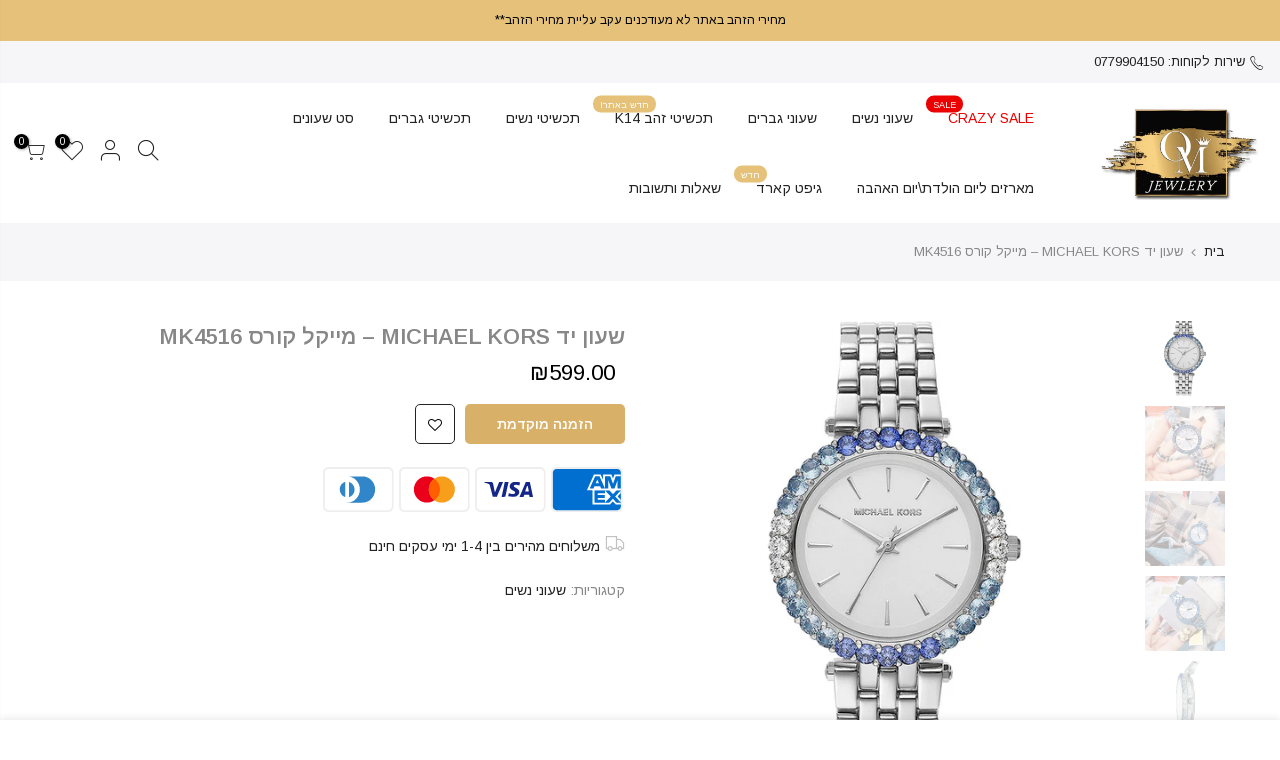

--- FILE ---
content_type: text/html; charset=utf-8
request_url: https://om-jewelry.com/products/copy-of-%D7%A9%D7%A2%D7%95%D7%9F-%D7%99%D7%93-michael-kors-%D7%9E%D7%99%D7%99%D7%A7%D7%9C-%D7%A7%D7%95%D7%A8%D7%A1-mk4514
body_size: 31236
content:
<!doctype html>
<html class="no-js" lang="he">
<head>
<!-- Google Verification Tag - Start --><meta name="google-site-verification" content="O7-_vdzfGi9H-rN-sOGcX1zi5TlIFpS1eNFEX9wmm4k" /><!-- Google Verification Tag - End -->
<!-- ! Yoast SEO --> 
    <script async src='https://cdn.shopify.com/s/files/1/0411/8639/4277/t/11/assets/spotlight.js'></script>

    <link async href='https://cdn.shopify.com/s/files/1/0411/8639/4277/t/11/assets/ymq-option.css' rel='stylesheet'>
    
	<link async href='https://option.ymq.cool/option/bottom.css' rel='stylesheet'> 

	<style id="ymq-jsstyle"></style>
	<script>
		window.best_option = window.best_option || {}; 

		best_option.shop = `ftrial1.myshopify.com`; 

		best_option.page = `product`; 

		best_option.ymq_option_branding = {}; 
		  
			best_option.ymq_option_branding = {"button":{"--button-background-checked-color":"#000000","--button-background-color":"#FFFFFF","--button-background-disabled-color":"#FFFFFF","--button-border-checked-color":"#000000","--button-border-color":"#000000","--button-border-disabled-color":"#000000","--button-font-checked-color":"#FFFFFF","--button-font-disabled-color":"#cccccc","--button-font-color":"#000000","--button-border-radius":"0","--button-font-size":"14","--button-line-height":"20","--button-margin-l-r":"4","--button-margin-u-d":"4","--button-padding-l-r":"16","--button-padding-u-d":"8"},"radio":{"--radio-border-color":"#BBC1E1","--radio-border-checked-color":"#BBC1E1","--radio-border-disabled-color":"#BBC1E1","--radio-border-hover-color":"#BBC1E1","--radio-background-color":"#FFFFFF","--radio-background-checked-color":"#275EFE","--radio-background-disabled-color":"#E1E6F9","--radio-background-hover-color":"#FFFFFF","--radio-inner-color":"#E1E6F9","--radio-inner-checked-color":"#FFFFFF","--radio-inner-disabled-color":"#FFFFFF"},"input":{"--input-background-checked-color":"#FFFFFF","--input-background-color":"#FFFFFF","--input-border-checked-color":"#000000","--input-border-color":"#000000","--input-font-checked-color":"#000000","--input-font-color":"#000000","--input-border-radius":"0","--input-font-size":"14","--input-padding-l-r":"16","--input-padding-u-d":"9","--input-width":"100","--input-max-width":"400"},"select":{"--select-border-color":"#000000","--select-border-checked-color":"#000000","--select-background-color":"#FFFFFF","--select-background-checked-color":"#FFFFFF","--select-font-color":"#000000","--select-font-checked-color":"#000000","--select-option-background-color":"#FFFFFF","--select-option-background-checked-color":"#F5F9FF","--select-option-background-disabled-color":"#FFFFFF","--select-option-font-color":"#000000","--select-option-font-checked-color":"#000000","--select-option-font-disabled-color":"#CCCCCC","--select-padding-u-d":"9","--select-padding-l-r":"16","--select-option-padding-u-d":"9","--select-option-padding-l-r":"16","--select-width":"100","--select-max-width":"400","--select-font-size":"14","--select-border-radius":"0"},"multiple":{"--multiple-background-color":"#F5F9FF","--multiple-font-color":"#000000","--multiple-padding-u-d":"2","--multiple-padding-l-r":"8","--multiple-font-size":"12","--multiple-border-radius":"0"},"img":{"--img-border-color":"#E1E1E1","--img-border-checked-color":"#000000","--img-border-disabled-color":"#000000","--img-width":"50","--img-height":"50","--img-margin-u-d":"2","--img-margin-l-r":"2","--img-border-radius":"4"},"upload":{"--upload-background-color":"#409EFF","--upload-font-color":"#FFFFFF","--upload-border-color":"#409EFF","--upload-padding-u-d":"12","--upload-padding-l-r":"20","--upload-font-size":"12","--upload-border-radius":"4"},"cart":{"--cart-border-color":"#000000","--buy-border-color":"#000000","--cart-border-hover-color":"#000000","--buy-border-hover-color":"#000000","--cart-background-color":"#000000","--buy-background-color":"#000000","--cart-background-hover-color":"#000000","--buy-background-hover-color":"#000000","--cart-font-color":"#FFFFFF","--buy-font-color":"#FFFFFF","--cart-font-hover-color":"#FFFFFF","--buy-font-hover-color":"#FFFFFF","--cart-padding-u-d":"12","--cart-padding-l-r":"16","--buy-padding-u-d":"12","--buy-padding-l-r":"16","--cart-margin-u-d":"4","--cart-margin-l-r":"0","--buy-margin-u-d":"4","--buy-margin-l-r":"0","--cart-width":"100","--cart-max-width":"800","--buy-width":"100","--buy-max-width":"800","--cart-font-size":"14","--cart-border-radius":"0","--buy-font-size":"14","--buy-border-radius":"0"},"quantity":{"--quantity-border-color":"#A6A3A3","--quantity-font-color":"#000000","--quantity-background-color":"#FFFFFF","--quantity-width":"150","--quantity-height":"40","--quantity-font-size":"14","--quantity-border-radius":"0"},"global":{"--global-title-color":"#000000","--global-help-color":"#000000","--global-error-color":"#DC3545","--global-title-font-size":"14","--global-help-font-size":"12","--global-error-font-size":"12","--global-margin-top":"0","--global-margin-bottom":"20","--global-margin-left":"0","--global-margin-right":"0","--global-title-margin-top":"0","--global-title-margin-bottom":"5","--global-title-margin-left":"0","--global-title-margin-right":"0","--global-help-margin-top":"5","--global-help-margin-bottom":"0","--global-help-margin-left":"0","--global-help-margin-right":"0","--global-error-margin-top":"5","--global-error-margin-bottom":"0","--global-error-margin-left":"0","--global-error-margin-right":"0"},"discount":{"--new-discount-normal-color":"#1878B9","--new-discount-error-color":"#E22120","--new-discount-layout":"flex-end"},"lan":{"require":"This is a required field.","email":"Please enter a valid email address.","phone":"Please enter the correct phone.","number":"Please enter an number.","integer":"Please enter an integer.","min_char":"Please enter no less than %s characters.","max_char":"בבקשה הכנס עד %s תווים.","min":"Please enter no less than %s.","max":"בבקשה הכנס עד %s תווים.","max_s":"Please choose less than %s options.","min_s":"Please choose more than %s options.","total_s":"Please choose %s options.","sold_out":"sold out","please_choose":"Please choose","add_price_text":"Selection will add %s to the price","inventory_reminder":"The product %s is already sold out.","one-time-tag":"one time","q-buy":"Buy:","q-save":"Save","qty-rang":"qtyRange","qty-discount":"discount","qty-discount-type":"discountType","qty-discount-type-percentage":"percentage","qty-discount-type-fixed":"fixed","q-coupon-code":"Tiered Wholesale Discount","max-quantity":"999999","qty-input-text":"Qty: ","discount_code":"Discount code","application":"Apply","discount_error1":"Enter a valid discount code","discount_error2":"discount code isn't valid for the items in your cart","product_title":"%s"},"price":{"--price-border-color":"#000000","--price-background-color":"#FFFFFF","--price-font-color":"#000000","--price-price-font-color":"#03de90","--price-padding-u-d":"9","--price-padding-l-r":"16","--price-width":"100","--price-max-width":"400","--price-font-size":"14","--price-border-radius":"0"},"extra":{"is_show":"0","plan":0,"quantity-box":"0","price-value":"3,4,15,6,16,7","variant-original-margin-bottom":"15","strong-dorp-down":0,"radio-unchecked":"0","img-option-bigger":1,"add-button-reload":1,"buy-now-new":1,"open-theme-buy-now":"0","open-theme-ajax-cart":"0","free_plan":0,"timestamp":1648475887,"new":2}}; 
		 
	        
		best_option.product = {"id":8055802462515,"title":"שעון יד MICHAEL KORS – מייקל קורס MK4516","handle":"copy-of-שעון-יד-michael-kors-מייקל-קורס-mk4514","description":"\u003cul data-mce-fragment=\"1\"\u003e\n\u003cli data-mce-fragment=\"1\"\u003e\n\u003ch3 style=\"text-align: center;\"\u003e\u003cstrong data-mce-fragment=\"1\"\u003eדגם: MK3416\u003c\/strong\u003e\u003c\/h3\u003e\n\u003c\/li\u003e\n\u003cli style=\"text-align: center;\" data-mce-fragment=\"1\"\u003e\n\u003ch3\u003e\u003cstrong data-mce-fragment=\"1\"\u003eקוטר השעון: 34 מ”מ.\u003c\/strong\u003e\u003c\/h3\u003e\n\u003c\/li\u003e\n\u003cli style=\"text-align: center;\" data-mce-fragment=\"1\"\u003e\n\u003ch3\u003e\u003cstrong data-mce-fragment=\"1\"\u003eעובי: 7 מ”מ.\u003c\/strong\u003e\u003c\/h3\u003e\n\u003c\/li\u003e\n\u003cli style=\"text-align: center;\" data-mce-fragment=\"1\"\u003e\n\u003ch3\u003e\u003cstrong data-mce-fragment=\"1\"\u003eצבע: כסוף.\u003c\/strong\u003e\u003c\/h3\u003e\n\u003c\/li\u003e\n\u003cli style=\"text-align: center;\" data-mce-fragment=\"1\"\u003e\n\u003ch3\u003e\u003cstrong data-mce-fragment=\"1\"\u003eגוף השעון: STAINLESS STEEL – פלדת אל חלד.\u003c\/strong\u003e\u003c\/h3\u003e\n\u003c\/li\u003e\n\u003cli style=\"text-align: center;\" data-mce-fragment=\"1\"\u003e\n\u003ch3\u003e\u003cstrong data-mce-fragment=\"1\"\u003eרצועה: STAINLESS STEEL – פלדת אל חלד.\u003c\/strong\u003e\u003c\/h3\u003e\n\u003c\/li\u003e\n\u003cli style=\"text-align: center;\" data-mce-fragment=\"1\"\u003e\n\u003ch3\u003e\u003cstrong data-mce-fragment=\"1\"\u003eמנגנון: קוורץ.\u003c\/strong\u003e\u003c\/h3\u003e\n\u003c\/li\u003e\n\u003cli style=\"text-align: center;\" data-mce-fragment=\"1\"\u003e\n\u003ch3\u003e\u003cstrong data-mce-fragment=\"1\"\u003eזכוכית: מינרל.\u003c\/strong\u003e\u003c\/h3\u003e\n\u003c\/li\u003e\n\u003cli style=\"text-align: center;\" data-mce-fragment=\"1\"\u003e\n\u003ch3\u003e\u003cstrong data-mce-fragment=\"1\"\u003eעמידות למים: 50 מטר.\u003c\/strong\u003e\u003c\/h3\u003e\n\u003c\/li\u003e\n\u003cli style=\"text-align: center;\" data-mce-fragment=\"1\"\u003e\n\u003ch3\u003e\u003cstrong data-mce-fragment=\"1\"\u003eאחריות : שנתיים.\u003c\/strong\u003e\u003c\/h3\u003e\n\u003c\/li\u003e\n\u003cli data-mce-fragment=\"1\"\u003e\n\u003ch3 style=\"text-align: center;\"\u003e\u003cstrong data-mce-fragment=\"1\"\u003eכולל אריזה\u003c\/strong\u003e\u003c\/h3\u003e\n\u003c\/li\u003e\n\u003c\/ul\u003e","published_at":"2023-01-02T13:12:37+02:00","created_at":"2023-01-02T13:12:37+02:00","vendor":"OM Jewelry","type":"","tags":["Michael Kors","שעוני נשים"],"price":59900,"price_min":59900,"price_max":59900,"available":true,"price_varies":false,"compare_at_price":null,"compare_at_price_min":0,"compare_at_price_max":0,"compare_at_price_varies":false,"variants":[{"id":44176808116531,"title":"Default Title","option1":"Default Title","option2":null,"option3":null,"sku":"","requires_shipping":true,"taxable":false,"featured_image":null,"available":true,"name":"שעון יד MICHAEL KORS – מייקל קורס MK4516","public_title":null,"options":["Default Title"],"price":59900,"weight":0,"compare_at_price":null,"inventory_management":"shopify","barcode":"","requires_selling_plan":false,"selling_plan_allocations":[]}],"images":["\/\/om-jewelry.com\/cdn\/shop\/products\/27a9a97955cc5fd13aac0f196e799797.jpg?v=1672658036","\/\/om-jewelry.com\/cdn\/shop\/products\/Screenshot_3-41.jpg?v=1672658036","\/\/om-jewelry.com\/cdn\/shop\/products\/Montre-femme-michael-kors-MK-4516-maroc-1.jpg?v=1672658036","\/\/om-jewelry.com\/cdn\/shop\/products\/Screenshot_4-30.jpg?v=1672658036","\/\/om-jewelry.com\/cdn\/shop\/products\/Screenshot_1-44.jpg?v=1672658036","\/\/om-jewelry.com\/cdn\/shop\/products\/Screenshot_2-53.jpg?v=1672658036","\/\/om-jewelry.com\/cdn\/shop\/products\/Untitled-1-copy-1_8_6374e072-c029-46cc-9499-2ae1935a389a.jpg?v=1672658036"],"featured_image":"\/\/om-jewelry.com\/cdn\/shop\/products\/27a9a97955cc5fd13aac0f196e799797.jpg?v=1672658036","options":["Title"],"media":[{"alt":null,"id":32447363088691,"position":1,"preview_image":{"aspect_ratio":1.0,"height":1000,"width":1000,"src":"\/\/om-jewelry.com\/cdn\/shop\/products\/27a9a97955cc5fd13aac0f196e799797.jpg?v=1672658036"},"aspect_ratio":1.0,"height":1000,"media_type":"image","src":"\/\/om-jewelry.com\/cdn\/shop\/products\/27a9a97955cc5fd13aac0f196e799797.jpg?v=1672658036","width":1000},{"alt":null,"id":32447363055923,"position":2,"preview_image":{"aspect_ratio":1.0,"height":844,"width":844,"src":"\/\/om-jewelry.com\/cdn\/shop\/products\/Screenshot_3-41.jpg?v=1672658036"},"aspect_ratio":1.0,"height":844,"media_type":"image","src":"\/\/om-jewelry.com\/cdn\/shop\/products\/Screenshot_3-41.jpg?v=1672658036","width":844},{"alt":null,"id":32447362990387,"position":3,"preview_image":{"aspect_ratio":1.0,"height":1000,"width":1000,"src":"\/\/om-jewelry.com\/cdn\/shop\/products\/Montre-femme-michael-kors-MK-4516-maroc-1.jpg?v=1672658036"},"aspect_ratio":1.0,"height":1000,"media_type":"image","src":"\/\/om-jewelry.com\/cdn\/shop\/products\/Montre-femme-michael-kors-MK-4516-maroc-1.jpg?v=1672658036","width":1000},{"alt":null,"id":32447363023155,"position":4,"preview_image":{"aspect_ratio":1.0,"height":928,"width":928,"src":"\/\/om-jewelry.com\/cdn\/shop\/products\/Screenshot_4-30.jpg?v=1672658036"},"aspect_ratio":1.0,"height":928,"media_type":"image","src":"\/\/om-jewelry.com\/cdn\/shop\/products\/Screenshot_4-30.jpg?v=1672658036","width":928},{"alt":null,"id":32447362924851,"position":5,"preview_image":{"aspect_ratio":1.0,"height":895,"width":895,"src":"\/\/om-jewelry.com\/cdn\/shop\/products\/Screenshot_1-44.jpg?v=1672658036"},"aspect_ratio":1.0,"height":895,"media_type":"image","src":"\/\/om-jewelry.com\/cdn\/shop\/products\/Screenshot_1-44.jpg?v=1672658036","width":895},{"alt":null,"id":32447362957619,"position":6,"preview_image":{"aspect_ratio":1.0,"height":888,"width":888,"src":"\/\/om-jewelry.com\/cdn\/shop\/products\/Screenshot_2-53.jpg?v=1672658036"},"aspect_ratio":1.0,"height":888,"media_type":"image","src":"\/\/om-jewelry.com\/cdn\/shop\/products\/Screenshot_2-53.jpg?v=1672658036","width":888},{"alt":null,"id":32447362892083,"position":7,"preview_image":{"aspect_ratio":1.0,"height":1000,"width":1000,"src":"\/\/om-jewelry.com\/cdn\/shop\/products\/Untitled-1-copy-1_8_6374e072-c029-46cc-9499-2ae1935a389a.jpg?v=1672658036"},"aspect_ratio":1.0,"height":1000,"media_type":"image","src":"\/\/om-jewelry.com\/cdn\/shop\/products\/Untitled-1-copy-1_8_6374e072-c029-46cc-9499-2ae1935a389a.jpg?v=1672658036","width":1000}],"requires_selling_plan":false,"selling_plan_groups":[],"content":"\u003cul data-mce-fragment=\"1\"\u003e\n\u003cli data-mce-fragment=\"1\"\u003e\n\u003ch3 style=\"text-align: center;\"\u003e\u003cstrong data-mce-fragment=\"1\"\u003eדגם: MK3416\u003c\/strong\u003e\u003c\/h3\u003e\n\u003c\/li\u003e\n\u003cli style=\"text-align: center;\" data-mce-fragment=\"1\"\u003e\n\u003ch3\u003e\u003cstrong data-mce-fragment=\"1\"\u003eקוטר השעון: 34 מ”מ.\u003c\/strong\u003e\u003c\/h3\u003e\n\u003c\/li\u003e\n\u003cli style=\"text-align: center;\" data-mce-fragment=\"1\"\u003e\n\u003ch3\u003e\u003cstrong data-mce-fragment=\"1\"\u003eעובי: 7 מ”מ.\u003c\/strong\u003e\u003c\/h3\u003e\n\u003c\/li\u003e\n\u003cli style=\"text-align: center;\" data-mce-fragment=\"1\"\u003e\n\u003ch3\u003e\u003cstrong data-mce-fragment=\"1\"\u003eצבע: כסוף.\u003c\/strong\u003e\u003c\/h3\u003e\n\u003c\/li\u003e\n\u003cli style=\"text-align: center;\" data-mce-fragment=\"1\"\u003e\n\u003ch3\u003e\u003cstrong data-mce-fragment=\"1\"\u003eגוף השעון: STAINLESS STEEL – פלדת אל חלד.\u003c\/strong\u003e\u003c\/h3\u003e\n\u003c\/li\u003e\n\u003cli style=\"text-align: center;\" data-mce-fragment=\"1\"\u003e\n\u003ch3\u003e\u003cstrong data-mce-fragment=\"1\"\u003eרצועה: STAINLESS STEEL – פלדת אל חלד.\u003c\/strong\u003e\u003c\/h3\u003e\n\u003c\/li\u003e\n\u003cli style=\"text-align: center;\" data-mce-fragment=\"1\"\u003e\n\u003ch3\u003e\u003cstrong data-mce-fragment=\"1\"\u003eמנגנון: קוורץ.\u003c\/strong\u003e\u003c\/h3\u003e\n\u003c\/li\u003e\n\u003cli style=\"text-align: center;\" data-mce-fragment=\"1\"\u003e\n\u003ch3\u003e\u003cstrong data-mce-fragment=\"1\"\u003eזכוכית: מינרל.\u003c\/strong\u003e\u003c\/h3\u003e\n\u003c\/li\u003e\n\u003cli style=\"text-align: center;\" data-mce-fragment=\"1\"\u003e\n\u003ch3\u003e\u003cstrong data-mce-fragment=\"1\"\u003eעמידות למים: 50 מטר.\u003c\/strong\u003e\u003c\/h3\u003e\n\u003c\/li\u003e\n\u003cli style=\"text-align: center;\" data-mce-fragment=\"1\"\u003e\n\u003ch3\u003e\u003cstrong data-mce-fragment=\"1\"\u003eאחריות : שנתיים.\u003c\/strong\u003e\u003c\/h3\u003e\n\u003c\/li\u003e\n\u003cli data-mce-fragment=\"1\"\u003e\n\u003ch3 style=\"text-align: center;\"\u003e\u003cstrong data-mce-fragment=\"1\"\u003eכולל אריזה\u003c\/strong\u003e\u003c\/h3\u003e\n\u003c\/li\u003e\n\u003c\/ul\u003e"}; 

		best_option.ymq_has_only_default_variant = true; 
		 

        
            best_option.ymq_status = {}; 
    		 
    
    		best_option.ymq_variantjson = {}; 
    		 
    
    		best_option.ymq_option_data = {}; 
    		

    		best_option.ymq_option_condition = {}; 
    		 
              
        


        best_option.product_collections = {};
        
            best_option.product_collections[76657098818] = {"id":76657098818,"handle":"שעוני-נשים","title":"שעוני נשים","updated_at":"2025-12-09T14:04:07+02:00","body_html":"","published_at":"2019-09-10T23:48:47+03:00","sort_order":"alpha-asc","template_suffix":"","disjunctive":false,"rules":[{"column":"tag","relation":"equals","condition":"שעוני נשים"}],"published_scope":"global","image":{"created_at":"2020-07-12T09:57:54+03:00","alt":"","width":1053,"height":422,"src":"\/\/om-jewelry.com\/cdn\/shop\/collections\/OTPR7104.jpg?v=1700652800"}};
        


        best_option.ymq_template_options = {};
	    best_option.ymq_option_template = {};
		best_option.ymq_option_template_condition = {}; 
	    
	    
	    

        
            best_option.ymq_option_template_sort = `1,2,3,4`;
        

        
            best_option.ymq_option_template_sort_before = false;
        
        
        
        best_option.ymq_option_template_c_t = {};
  		best_option.ymq_option_template_condition_c_t = {};
        best_option.ymq_option_template_assign_c_t = {};
        
        
            
            
                
                
                    best_option.ymq_template_options[`tem4`] = {"template":{"ymq4tem1":{"id":"4tem1","type":"1","label":"עד 6 אותיות ) הזן\\י טקסט לחריטה)","is_get_to_cart":1,"onetime":0,"required":"0","column_width":"","tooltip":"","tooltip_position":"1","hide_title":"0","class":"","help":"","alert_text":"","a_t1":"","a_t2":"","a_width":"700","weight":"","sku":"","price":"","one_time":"0","placeholder":"","min_char":"","max_char":"","default_text":"","min":"","max":"","field_type":"1"}},"condition":{},"assign":{"type":-1,"manual":{"tag":"","collection":"","product":""},"automate":{"type":"1","data":{"1":{"tem_condition":1,"tem_condition_type":1,"tem_condition_value":""}}}}};
                    best_option.ymq_option_template_c_t[`tem4`] = best_option.ymq_template_options[`tem4`]['template'];
                    best_option.ymq_option_template_condition_c_t[`tem4`] = best_option.ymq_template_options[`tem4`]['condition'];
                    best_option.ymq_option_template_assign_c_t[`tem4`] = best_option.ymq_template_options[`tem4`]['assign'];
                
            
                
                
                    best_option.ymq_template_options[`tem2`] = {"template":{"ymq2tem1":{"id":"2tem1","type":"1","max_char":"25","min_char":"1","placeholder":"הזן/י טקסט חריטה","label":"תרצה/י לחרוט בגב השעון? (מתנה)","help":"25 מספר תווים מקסימום","is_get_to_cart":1,"onetime":0,"required":"0","tooltip":"","tooltip_position":"1","hide_title":"0","class":"","alert_text":"","a_t1":"","a_t2":"","a_width":"700","weight":"","sku":"","price":"","one_time":"0","default_text":"","min":"","max":"","field_type":"1"},"ymq2tem2":{"id":"2tem2","type":"1","max_char":"15","min_char":"1","placeholder":"הזן/י טקסט חריטה","label":"תרצה/י לחרוט על הצמיד? (מתנה)","help":"15 מספר תווים מקסימום","is_get_to_cart":1,"onetime":0,"required":"0","tooltip":"","tooltip_position":"1","hide_title":"0","class":"","alert_text":"","a_t1":"","a_t2":"","a_width":"700","weight":"","sku":"","price":"","one_time":"0","default_text":"","min":"","max":"","field_type":"1"}},"condition":{},"assign":{"type":0,"manual":{"tag":"","collection":"","product":""},"automate":{"type":"1","data":{"1":{"tem_condition":1,"tem_condition_type":1,"tem_condition_value":""}}}}};
                    best_option.ymq_option_template_c_t[`tem2`] = best_option.ymq_template_options[`tem2`]['template'];
                    best_option.ymq_option_template_condition_c_t[`tem2`] = best_option.ymq_template_options[`tem2`]['condition'];
                    best_option.ymq_option_template_assign_c_t[`tem2`] = best_option.ymq_template_options[`tem2`]['assign'];
                
            
        

        
            
            
                
                
            
        

        
            
            
                
                
                    
                    
                    
                        
                            
                            
                            
                        
                            
                            
                            
                        
                            
                            
                            
                        
                            
                            
                            
                        
                            
                            
                            
                        
                            
                            
                            
                        
                            
                            
                            
                                
                                
                                
                                    
                                    
                                        
                                        
                                             
                                             
                                             
                                                best_option.ymq_option_template_c_t[`tem1`] = {"ymq1tem1":{"id":"1tem1","type":"1","label":"תרצה\/י לחרוט בגב השעון? (מתנה)","required":0,"max_char":"25","min_char":"1","placeholder":"הזן\/י טקסט לחריטה","is_get_to_cart":1,"onetime":0,"tooltip":"","tooltip_position":"1","hide_title":"0","class":"","help":"25 מספר תווים מקסימלי","alert_text":"","a_t1":"","a_t2":"","a_width":"700","weight":"","sku":"","price":"","one_time":"0","default_text":"","min":"","max":"","field_type":"1"}}
                                                best_option.ymq_option_template_condition_c_t[`tem1`] = {} 
                                             
                                        
                                    
                                
                            
                        
                            
                            
                            
                        
                            
                            
                            
                        
                            
                            
                            
                        
                            
                            
                            
                        
                            
                            
                            
                        
                    
                
            
        
	</script>
    <script async src='https://options.ymq.cool/option/best-options.js'></script>
	


  <meta charset="utf-8">
  <meta name="viewport" content="width=device-width, initial-scale=1, shrink-to-fit=no, user-scalable=no">
  <meta name="google-site-verification" content="fCCP8aGXt14wPnIQmCCpBKjmcftTp5wQWzRrUvDpN9k" /><meta name="theme-color" content="#b9a16b">
  <meta name="format-detection" content="telephone=no"><link rel="canonical" href="https://om-jewelry.com/products/copy-of-%d7%a9%d7%a2%d7%95%d7%9f-%d7%99%d7%93-michael-kors-%d7%9e%d7%99%d7%99%d7%a7%d7%9c-%d7%a7%d7%95%d7%a8%d7%a1-mk4514"><link rel="prefetch" as="document" href="https://om-jewelry.com">
  <link rel="dns-prefetch" href="https://cdn.shopify.com" crossorigin>
  <link rel="dns-prefetch" href="https://fonts.shopifycdn.com" crossorigin>
  <link rel="dns-prefetch" href="https://fonts.googleapis.com" crossorigin>
  <link rel="preconnect" href="https://cdn.shopify.com" crossorigin>
  <link rel="preconnect" href="https://fonts.shopify.com" crossorigin>
  <link rel="preconnect" href="https://fonts.googleapis.com" crossorigin>
  <link rel="preconnect" href="https://monorail-edge.shopifysvc.com">
  <link rel="preload" as="style" href="//om-jewelry.com/cdn/shop/t/18/assets/pre_theme.min.css?v=6413072356416077161620059723">
  <link rel="preload" as="style" href="//om-jewelry.com/cdn/shop/t/18/assets/theme.css?enable_css_minification=1&v=78199686025473847671697359608"><title>שעון יד MICHAEL KORS – מייקל קורס MK4516 &ndash; OM Jewelry</title><meta name="description" content="דגם: MK3416 קוטר השעון: 34 מ”מ. עובי: 7 מ”מ. צבע: כסוף. גוף השעון: STAINLESS STEEL – פלדת אל חלד. רצועה: STAINLESS STEEL – פלדת אל חלד. מנגנון: קוורץ. זכוכית: מינרל. עמידות למים: 50 מטר. אחריות : שנתיים. כולל אריזה"><!-- social-meta-tags.liquid --><meta name="keywords" content="שעון יד MICHAEL KORS – מייקל קורס MK4516,OM Jewelry,om-jewelry.com"/><meta name="author" content="The4"><meta property="og:site_name" content="OM Jewelry"><meta property="og:url" content="https://om-jewelry.com/products/copy-of-%d7%a9%d7%a2%d7%95%d7%9f-%d7%99%d7%93-michael-kors-%d7%9e%d7%99%d7%99%d7%a7%d7%9c-%d7%a7%d7%95%d7%a8%d7%a1-mk4514"><meta property="og:title" content="שעון יד MICHAEL KORS – מייקל קורס MK4516"><meta property="og:type" content="og:product"><meta property="og:description" content="דגם: MK3416 קוטר השעון: 34 מ”מ. עובי: 7 מ”מ. צבע: כסוף. גוף השעון: STAINLESS STEEL – פלדת אל חלד. רצועה: STAINLESS STEEL – פלדת אל חלד. מנגנון: קוורץ. זכוכית: מינרל. עמידות למים: 50 מטר. אחריות : שנתיים. כולל אריזה"><meta property="product:price:amount" content="599.00"><meta property="product:price:amount" content="ILS"><meta property="og:image" content="http://om-jewelry.com/cdn/shop/products/27a9a97955cc5fd13aac0f196e799797_1200x1200.jpg?v=1672658036"><meta property="og:image" content="http://om-jewelry.com/cdn/shop/products/Screenshot_3-41_1200x1200.jpg?v=1672658036"><meta property="og:image" content="http://om-jewelry.com/cdn/shop/products/Montre-femme-michael-kors-MK-4516-maroc-1_1200x1200.jpg?v=1672658036"><meta property="og:image:secure_url" content="https://om-jewelry.com/cdn/shop/products/27a9a97955cc5fd13aac0f196e799797_1200x1200.jpg?v=1672658036"><meta property="og:image:secure_url" content="https://om-jewelry.com/cdn/shop/products/Screenshot_3-41_1200x1200.jpg?v=1672658036"><meta property="og:image:secure_url" content="https://om-jewelry.com/cdn/shop/products/Montre-femme-michael-kors-MK-4516-maroc-1_1200x1200.jpg?v=1672658036"><meta name="twitter:card" content="summary_large_image"><meta name="twitter:title" content="שעון יד MICHAEL KORS – מייקל קורס MK4516"><meta name="twitter:description" content="דגם: MK3416 קוטר השעון: 34 מ”מ. עובי: 7 מ”מ. צבע: כסוף. גוף השעון: STAINLESS STEEL – פלדת אל חלד. רצועה: STAINLESS STEEL – פלדת אל חלד. מנגנון: קוורץ. זכוכית: מינרל. עמידות למים: 50 מטר. אחריות : שנתיים. כולל אריזה"><script>
var T4stt_str = { 
  "PleaseChoosePrOptions":"אנא בחר כמה אפשרויות מוצר לפני הוספה של המוצר לעגלה", 
  "will_not_ship":"לא יישלח עד \u003cspan class=\"jsnt\"\u003e{{date}}\u003c\/span\u003e",
  "will_stock_after":"יחזור למלאי אחרי \u003cspan class=\"jsnt\"\u003e{{date}}\u003c\/span\u003e",
  "added_to_cart": "נוסף לעגלה",
  "view_cart": "צפייה בעגלה",
  "continue_shopping": "המשך קניות",
  "save_js":"-[sale]%","bannerCountdown":"%D ימים %H:%M:%S",
  "prItemCountdown":"%D ימים %H:%M:%S",
  "countdown_days":"ימים",
  "countdown_hours":"שעות",
  "countdown_mins":"דקות",
  "countdown_sec":"שניות",
  "multiple_rates": "מצאנו [number_of_rates] שיטות משלוח זמינות עבור [address] , החל מ [rate].",
  "one_rate": "מצאנו סוג משלוח אחד מתאים ל[address].",
  "no_rates": "סליחה, אנחנו לא שולחים למיקום הזה.",
  "rate_value": "[rate_title] ב [rate]",
  "agree_checkout": "חייב לאשר את תנאי השימוש כדי לבצע צ\u0026#39;ק אאוט",
  "added_text_cp":"השווה מוצרים"
};
</script><link href="//om-jewelry.com/cdn/shop/t/18/assets/pre_theme.min.css?v=6413072356416077161620059723" rel="stylesheet" type="text/css" media="all" /><link rel="preload" as="script" href="//om-jewelry.com/cdn/shop/t/18/assets/lazysizes.min.js?v=161060838712171474501620059710">
<link rel="preload" as="script" href="//om-jewelry.com/cdn/shop/t/18/assets/nt_vendor.min.js?v=63039283586479772611620059717">
<script>document.documentElement.className = document.documentElement.className.replace('no-js', 'yes-js');const t_name = "product",designMode = false,t_cartCount = 0,ThemeNameT4='kalles',ThemeNameT42='ThemeIdT4Kalles',themeIDt4 = 122417840326,ck_hostname = 'kalles-niche-none',ThemeIdT4 = "true",SopEmlT4="OM.JEWLERY5@gmail.com",ThemePuT4 = '#purchase_codet4',t_shop_currency = "ILS", t_moneyFormat = "₪{{amount}}", t_cart_url = "\/cart",t_cartadd_url = "\/cart\/add",t_cartchange_url = "\/cart\/change", pr_re_url = "\/recommendations\/products"; try {var T4AgentNT = (navigator.userAgent.indexOf('Chrome-Lighthouse') == -1)}catch(err){var T4AgentNT = true} function onloadt4relcss(_this) {_this.onload=null;if(T4AgentNT){_this.rel='stylesheet'}} if (performance.navigation.type === 2) {location.reload(true);}</script>
<link rel="preload" href="//om-jewelry.com/cdn/shop/t/18/assets/style.min.css?v=1704389943249376761620059734" as="style" onload="onloadt4relcss(this)"><link href="//om-jewelry.com/cdn/shop/t/18/assets/theme.css?enable_css_minification=1&amp;v=78199686025473847671697359608" rel="stylesheet" type="text/css" media="all" /><link rel="preload" href="https://fonts.googleapis.com/css?family=Arimo:300,300i,400,400i,500,500i,600,600i,700,700i,800,800i&display=swap" as="style" onload="onloadt4relcss(this)"><link id="sett_clt4" rel="preload" href="//om-jewelry.com/cdn/shop/t/18/assets/sett_cl.css?enable_css_minification=1&v=123392124309832141641620059731" as="style" onload="onloadt4relcss(this)"><link rel="preload" href="//om-jewelry.com/cdn/shop/t/18/assets/line-awesome.min.css?v=36930450349382045261620059712" as="style" onload="onloadt4relcss(this)">
<script id="js_lzt4" src="//om-jewelry.com/cdn/shop/t/18/assets/lazysizes.min.js?v=161060838712171474501620059710" defer="defer"></script>
<script src="//om-jewelry.com/cdn/shop/t/18/assets/nt_vendor.min.js?v=63039283586479772611620059717" defer="defer" id="js_ntt4"
  data-theme='//om-jewelry.com/cdn/shop/t/18/assets/nt_theme.min.js?v=274969769301427841620059717'
  data-stt='//om-jewelry.com/cdn/shop/t/18/assets/nt_settings.js?enable_js_minification=1&v=92296652140485933231620059788'
  data-cat='//om-jewelry.com/cdn/shop/t/18/assets/cat.min.js?v=97811121701704306661620059689' 
  data-sw='//om-jewelry.com/cdn/shop/t/18/assets/swatch.min.js?v=55205135319509264101620059735'
  data-prjs='//om-jewelry.com/cdn/shop/t/18/assets/produc.min.js?v=66856717831304081821620059723' 
  data-mail='//om-jewelry.com/cdn/shop/t/18/assets/platform_mail.min.js?v=120104920183136925081620059722'
  data-my='//om-jewelry.com/cdn/shop/t/18/assets/my.js?v=111603181540343972631620059714' data-cusp='//om-jewelry.com/cdn/shop/t/18/assets/my.js?v=111603181540343972631620059714' data-cur='//om-jewelry.com/cdn/shop/t/18/assets/my.js?v=111603181540343972631620059714' data-mdl='//om-jewelry.com/cdn/shop/t/18/assets/module.min.js?v=72712877271928395091620059714'
  data-map='//om-jewelry.com/cdn/shop/t/18/assets/maplace.min.js?v=123640464312137447171620059713'
  data-time='//om-jewelry.com/cdn/shop/t/18/assets/spacetime.min.js?v=6354'
  data-ins='//om-jewelry.com/cdn/shop/t/18/assets/nt_instagram.min.js?v=132847357865388594491620059716'
  data-user='//om-jewelry.com/cdn/shop/t/18/assets/interactable.min.js?v=102965680333318563161620059701'
  data-add='//s7.addthis.com/js/300/addthis_widget.js#pubid=ra-56efaa05a768bd19'
  data-klaviyo='//www.klaviyo.com/media/js/public/klaviyo_subscribe.js'
  data-font='iconKalles , fakalles , Pe-icon-7-stroke , Font Awesome 5 Free:n9'
  data-fm='Arimo'
  data-spcmn='//om-jewelry.com/cdn/shopifycloud/storefront/assets/themes_support/shopify_common-5f594365.js'
  data-cust='//om-jewelry.com/cdn/shop/t/18/assets/customerclnt.min.js?v=71352788738707286341620059692'
  data-cusjs='none'
  data-desadm='//om-jewelry.com/cdn/shop/t/18/assets/des_adm.min.js?v=119721244420187803911620059693'
  data-otherryv='//om-jewelry.com/cdn/shop/t/18/assets/reviewOther.js?enable_js_minification=1&v=72029929378534401331620059730'></script><script>window.performance && window.performance.mark && window.performance.mark('shopify.content_for_header.start');</script><meta id="shopify-digital-wallet" name="shopify-digital-wallet" content="/11476172866/digital_wallets/dialog">
<link rel="alternate" type="application/json+oembed" href="https://om-jewelry.com/products/copy-of-%d7%a9%d7%a2%d7%95%d7%9f-%d7%99%d7%93-michael-kors-%d7%9e%d7%99%d7%99%d7%a7%d7%9c-%d7%a7%d7%95%d7%a8%d7%a1-mk4514.oembed">
<script async="async" src="/checkouts/internal/preloads.js?locale=he-IL"></script>
<script id="shopify-features" type="application/json">{"accessToken":"e783473e1137b5c4de7aec4e25c08429","betas":["rich-media-storefront-analytics"],"domain":"om-jewelry.com","predictiveSearch":false,"shopId":11476172866,"locale":"he"}</script>
<script>var Shopify = Shopify || {};
Shopify.shop = "ftrial1.myshopify.com";
Shopify.locale = "he";
Shopify.currency = {"active":"ILS","rate":"1.0"};
Shopify.country = "IL";
Shopify.theme = {"name":"Kalles 2.4.1 om","id":122417840326,"schema_name":"Kalles","schema_version":"2.4.1","theme_store_id":null,"role":"main"};
Shopify.theme.handle = "null";
Shopify.theme.style = {"id":null,"handle":null};
Shopify.cdnHost = "om-jewelry.com/cdn";
Shopify.routes = Shopify.routes || {};
Shopify.routes.root = "/";</script>
<script type="module">!function(o){(o.Shopify=o.Shopify||{}).modules=!0}(window);</script>
<script>!function(o){function n(){var o=[];function n(){o.push(Array.prototype.slice.apply(arguments))}return n.q=o,n}var t=o.Shopify=o.Shopify||{};t.loadFeatures=n(),t.autoloadFeatures=n()}(window);</script>
<script id="shop-js-analytics" type="application/json">{"pageType":"product"}</script>
<script defer="defer" async type="module" src="//om-jewelry.com/cdn/shopifycloud/shop-js/modules/v2/client.init-shop-cart-sync_WVOgQShq.en.esm.js"></script>
<script defer="defer" async type="module" src="//om-jewelry.com/cdn/shopifycloud/shop-js/modules/v2/chunk.common_C_13GLB1.esm.js"></script>
<script defer="defer" async type="module" src="//om-jewelry.com/cdn/shopifycloud/shop-js/modules/v2/chunk.modal_CLfMGd0m.esm.js"></script>
<script type="module">
  await import("//om-jewelry.com/cdn/shopifycloud/shop-js/modules/v2/client.init-shop-cart-sync_WVOgQShq.en.esm.js");
await import("//om-jewelry.com/cdn/shopifycloud/shop-js/modules/v2/chunk.common_C_13GLB1.esm.js");
await import("//om-jewelry.com/cdn/shopifycloud/shop-js/modules/v2/chunk.modal_CLfMGd0m.esm.js");

  window.Shopify.SignInWithShop?.initShopCartSync?.({"fedCMEnabled":true,"windoidEnabled":true});

</script>
<script>(function() {
  var isLoaded = false;
  function asyncLoad() {
    if (isLoaded) return;
    isLoaded = true;
    var urls = ["https:\/\/trust.conversionbear.com\/script?app=trust_badge\u0026shop=ftrial1.myshopify.com","https:\/\/toastibar-cdn.makeprosimp.com\/v1\/published\/49055\/afbc2ce0015a42829363f9b116766c63\/1260\/app.js?v=1\u0026shop=ftrial1.myshopify.com","https:\/\/cdn.jsdelivr.net\/gh\/yunmuqing\/SmBdBWwTCrjyN3AE@latest\/mbAt2ktK3Dmszf6K.js?shop=ftrial1.myshopify.com","https:\/\/gcdn.incartupsell.com\/ggaij-rZsXBRUgnzyBDfjvJ3ZX.js?c=1765841426\u0026shop=ftrial1.myshopify.com","https:\/\/cdn.adscale.com\/static\/ecom_js\/ftrial1\/add_item_to_cart.js?ver=20250910\u0026shop=ftrial1.myshopify.com"];
    for (var i = 0; i < urls.length; i++) {
      var s = document.createElement('script');
      s.type = 'text/javascript';
      s.async = true;
      s.src = urls[i];
      var x = document.getElementsByTagName('script')[0];
      x.parentNode.insertBefore(s, x);
    }
  };
  if(window.attachEvent) {
    window.attachEvent('onload', asyncLoad);
  } else {
    window.addEventListener('load', asyncLoad, false);
  }
})();</script>
<script id="__st">var __st={"a":11476172866,"offset":7200,"reqid":"643094af-8982-430b-be87-3ab54772b453-1769547152","pageurl":"om-jewelry.com\/products\/copy-of-%D7%A9%D7%A2%D7%95%D7%9F-%D7%99%D7%93-michael-kors-%D7%9E%D7%99%D7%99%D7%A7%D7%9C-%D7%A7%D7%95%D7%A8%D7%A1-mk4514","u":"1e279273db29","p":"product","rtyp":"product","rid":8055802462515};</script>
<script>window.ShopifyPaypalV4VisibilityTracking = true;</script>
<script id="captcha-bootstrap">!function(){'use strict';const t='contact',e='account',n='new_comment',o=[[t,t],['blogs',n],['comments',n],[t,'customer']],c=[[e,'customer_login'],[e,'guest_login'],[e,'recover_customer_password'],[e,'create_customer']],r=t=>t.map((([t,e])=>`form[action*='/${t}']:not([data-nocaptcha='true']) input[name='form_type'][value='${e}']`)).join(','),a=t=>()=>t?[...document.querySelectorAll(t)].map((t=>t.form)):[];function s(){const t=[...o],e=r(t);return a(e)}const i='password',u='form_key',d=['recaptcha-v3-token','g-recaptcha-response','h-captcha-response',i],f=()=>{try{return window.sessionStorage}catch{return}},m='__shopify_v',_=t=>t.elements[u];function p(t,e,n=!1){try{const o=window.sessionStorage,c=JSON.parse(o.getItem(e)),{data:r}=function(t){const{data:e,action:n}=t;return t[m]||n?{data:e,action:n}:{data:t,action:n}}(c);for(const[e,n]of Object.entries(r))t.elements[e]&&(t.elements[e].value=n);n&&o.removeItem(e)}catch(o){console.error('form repopulation failed',{error:o})}}const l='form_type',E='cptcha';function T(t){t.dataset[E]=!0}const w=window,h=w.document,L='Shopify',v='ce_forms',y='captcha';let A=!1;((t,e)=>{const n=(g='f06e6c50-85a8-45c8-87d0-21a2b65856fe',I='https://cdn.shopify.com/shopifycloud/storefront-forms-hcaptcha/ce_storefront_forms_captcha_hcaptcha.v1.5.2.iife.js',D={infoText:'Protected by hCaptcha',privacyText:'Privacy',termsText:'Terms'},(t,e,n)=>{const o=w[L][v],c=o.bindForm;if(c)return c(t,g,e,D).then(n);var r;o.q.push([[t,g,e,D],n]),r=I,A||(h.body.append(Object.assign(h.createElement('script'),{id:'captcha-provider',async:!0,src:r})),A=!0)});var g,I,D;w[L]=w[L]||{},w[L][v]=w[L][v]||{},w[L][v].q=[],w[L][y]=w[L][y]||{},w[L][y].protect=function(t,e){n(t,void 0,e),T(t)},Object.freeze(w[L][y]),function(t,e,n,w,h,L){const[v,y,A,g]=function(t,e,n){const i=e?o:[],u=t?c:[],d=[...i,...u],f=r(d),m=r(i),_=r(d.filter((([t,e])=>n.includes(e))));return[a(f),a(m),a(_),s()]}(w,h,L),I=t=>{const e=t.target;return e instanceof HTMLFormElement?e:e&&e.form},D=t=>v().includes(t);t.addEventListener('submit',(t=>{const e=I(t);if(!e)return;const n=D(e)&&!e.dataset.hcaptchaBound&&!e.dataset.recaptchaBound,o=_(e),c=g().includes(e)&&(!o||!o.value);(n||c)&&t.preventDefault(),c&&!n&&(function(t){try{if(!f())return;!function(t){const e=f();if(!e)return;const n=_(t);if(!n)return;const o=n.value;o&&e.removeItem(o)}(t);const e=Array.from(Array(32),(()=>Math.random().toString(36)[2])).join('');!function(t,e){_(t)||t.append(Object.assign(document.createElement('input'),{type:'hidden',name:u})),t.elements[u].value=e}(t,e),function(t,e){const n=f();if(!n)return;const o=[...t.querySelectorAll(`input[type='${i}']`)].map((({name:t})=>t)),c=[...d,...o],r={};for(const[a,s]of new FormData(t).entries())c.includes(a)||(r[a]=s);n.setItem(e,JSON.stringify({[m]:1,action:t.action,data:r}))}(t,e)}catch(e){console.error('failed to persist form',e)}}(e),e.submit())}));const S=(t,e)=>{t&&!t.dataset[E]&&(n(t,e.some((e=>e===t))),T(t))};for(const o of['focusin','change'])t.addEventListener(o,(t=>{const e=I(t);D(e)&&S(e,y())}));const B=e.get('form_key'),M=e.get(l),P=B&&M;t.addEventListener('DOMContentLoaded',(()=>{const t=y();if(P)for(const e of t)e.elements[l].value===M&&p(e,B);[...new Set([...A(),...v().filter((t=>'true'===t.dataset.shopifyCaptcha))])].forEach((e=>S(e,t)))}))}(h,new URLSearchParams(w.location.search),n,t,e,['guest_login'])})(!0,!0)}();</script>
<script integrity="sha256-4kQ18oKyAcykRKYeNunJcIwy7WH5gtpwJnB7kiuLZ1E=" data-source-attribution="shopify.loadfeatures" defer="defer" src="//om-jewelry.com/cdn/shopifycloud/storefront/assets/storefront/load_feature-a0a9edcb.js" crossorigin="anonymous"></script>
<script data-source-attribution="shopify.dynamic_checkout.dynamic.init">var Shopify=Shopify||{};Shopify.PaymentButton=Shopify.PaymentButton||{isStorefrontPortableWallets:!0,init:function(){window.Shopify.PaymentButton.init=function(){};var t=document.createElement("script");t.src="https://om-jewelry.com/cdn/shopifycloud/portable-wallets/latest/portable-wallets.he.js",t.type="module",document.head.appendChild(t)}};
</script>
<script data-source-attribution="shopify.dynamic_checkout.buyer_consent">
  function portableWalletsHideBuyerConsent(e){var t=document.getElementById("shopify-buyer-consent"),n=document.getElementById("shopify-subscription-policy-button");t&&n&&(t.classList.add("hidden"),t.setAttribute("aria-hidden","true"),n.removeEventListener("click",e))}function portableWalletsShowBuyerConsent(e){var t=document.getElementById("shopify-buyer-consent"),n=document.getElementById("shopify-subscription-policy-button");t&&n&&(t.classList.remove("hidden"),t.removeAttribute("aria-hidden"),n.addEventListener("click",e))}window.Shopify?.PaymentButton&&(window.Shopify.PaymentButton.hideBuyerConsent=portableWalletsHideBuyerConsent,window.Shopify.PaymentButton.showBuyerConsent=portableWalletsShowBuyerConsent);
</script>
<script data-source-attribution="shopify.dynamic_checkout.cart.bootstrap">document.addEventListener("DOMContentLoaded",(function(){function t(){return document.querySelector("shopify-accelerated-checkout-cart, shopify-accelerated-checkout")}if(t())Shopify.PaymentButton.init();else{new MutationObserver((function(e,n){t()&&(Shopify.PaymentButton.init(),n.disconnect())})).observe(document.body,{childList:!0,subtree:!0})}}));
</script>

<script>window.performance && window.performance.mark && window.performance.mark('shopify.content_for_header.end');</script>

                  <script>
              if (typeof BSS_PL == 'undefined') {
                  var BSS_PL = {};
              }
              var bssPlApiServer = "https://product-labels-pro.bsscommerce.com";
              BSS_PL.customerTags = 'null';
              BSS_PL.configData = [];
              BSS_PL.storeId = 21234;
              BSS_PL.currentPlan = "false";
              BSS_PL.storeIdCustomOld = "10678";
              BSS_PL.storeIdOldWIthPriority = "12200";
              BSS_PL.apiServerProduction = "https://product-labels-pro.bsscommerce.com";
              
              </script>
          <style>
.homepage-slideshow .slick-slide .bss_pl_img {
    visibility: hidden !important;
}
</style>
                    <!-- Google Tag Manager -->
<script> 
  (function(w, d, s, l, i) {
    w[l] = w[l] || [];
    w[l].push({
        'gtm.start': new Date().getTime(),
        event: 'gtm.js'
    });
    var f = d.getElementsByTagName(s)[0],
        j = d.createElement(s),
        dl = l != 'dataLayer' ? '&l=' + l : '';
    j.async = true;
    j.src =
        'https://www.googletagmanager.com/gtm.js?id=' + i + dl;
    f.parentNode.insertBefore(j, f);
	})(window, document, 'script', 'dataLayer', '{gtm_id}');  
</script> 
<!-- End Google Tag Manager -->
      
      
      
<!-- Google Tag Manager (noscript) -->
<noscript> 
  <iframe src = "https://www.googletagmanager.com/ns.html?id={gtm_id}"
      height = "0"
      width = "0"
      style = "display:none;visibility:hidden">  
  </iframe>
</noscript>
<!-- End Google Tag Manager (noscript) -->     
      
      
      
<!-- Global site tag (gtag.js) - Google Analytics -->
<script async src="https://www.googletagmanager.com/gtag/js?id={analytics_tracking_id}"> </script> 


<script>
          window.dataLayer = window.dataLayer || []; 
          function gtag() {
              dataLayer.push(arguments);
          }
          gtag('js', new Date());

          gtag('config', '{analytics_tracking_id}'); 
</script>
<!-- End Global site tag (gtag.js) - Google Analytics -->
 
<link href="https://monorail-edge.shopifysvc.com" rel="dns-prefetch">
<script>(function(){if ("sendBeacon" in navigator && "performance" in window) {try {var session_token_from_headers = performance.getEntriesByType('navigation')[0].serverTiming.find(x => x.name == '_s').description;} catch {var session_token_from_headers = undefined;}var session_cookie_matches = document.cookie.match(/_shopify_s=([^;]*)/);var session_token_from_cookie = session_cookie_matches && session_cookie_matches.length === 2 ? session_cookie_matches[1] : "";var session_token = session_token_from_headers || session_token_from_cookie || "";function handle_abandonment_event(e) {var entries = performance.getEntries().filter(function(entry) {return /monorail-edge.shopifysvc.com/.test(entry.name);});if (!window.abandonment_tracked && entries.length === 0) {window.abandonment_tracked = true;var currentMs = Date.now();var navigation_start = performance.timing.navigationStart;var payload = {shop_id: 11476172866,url: window.location.href,navigation_start,duration: currentMs - navigation_start,session_token,page_type: "product"};window.navigator.sendBeacon("https://monorail-edge.shopifysvc.com/v1/produce", JSON.stringify({schema_id: "online_store_buyer_site_abandonment/1.1",payload: payload,metadata: {event_created_at_ms: currentMs,event_sent_at_ms: currentMs}}));}}window.addEventListener('pagehide', handle_abandonment_event);}}());</script>
<script id="web-pixels-manager-setup">(function e(e,d,r,n,o){if(void 0===o&&(o={}),!Boolean(null===(a=null===(i=window.Shopify)||void 0===i?void 0:i.analytics)||void 0===a?void 0:a.replayQueue)){var i,a;window.Shopify=window.Shopify||{};var t=window.Shopify;t.analytics=t.analytics||{};var s=t.analytics;s.replayQueue=[],s.publish=function(e,d,r){return s.replayQueue.push([e,d,r]),!0};try{self.performance.mark("wpm:start")}catch(e){}var l=function(){var e={modern:/Edge?\/(1{2}[4-9]|1[2-9]\d|[2-9]\d{2}|\d{4,})\.\d+(\.\d+|)|Firefox\/(1{2}[4-9]|1[2-9]\d|[2-9]\d{2}|\d{4,})\.\d+(\.\d+|)|Chrom(ium|e)\/(9{2}|\d{3,})\.\d+(\.\d+|)|(Maci|X1{2}).+ Version\/(15\.\d+|(1[6-9]|[2-9]\d|\d{3,})\.\d+)([,.]\d+|)( \(\w+\)|)( Mobile\/\w+|) Safari\/|Chrome.+OPR\/(9{2}|\d{3,})\.\d+\.\d+|(CPU[ +]OS|iPhone[ +]OS|CPU[ +]iPhone|CPU IPhone OS|CPU iPad OS)[ +]+(15[._]\d+|(1[6-9]|[2-9]\d|\d{3,})[._]\d+)([._]\d+|)|Android:?[ /-](13[3-9]|1[4-9]\d|[2-9]\d{2}|\d{4,})(\.\d+|)(\.\d+|)|Android.+Firefox\/(13[5-9]|1[4-9]\d|[2-9]\d{2}|\d{4,})\.\d+(\.\d+|)|Android.+Chrom(ium|e)\/(13[3-9]|1[4-9]\d|[2-9]\d{2}|\d{4,})\.\d+(\.\d+|)|SamsungBrowser\/([2-9]\d|\d{3,})\.\d+/,legacy:/Edge?\/(1[6-9]|[2-9]\d|\d{3,})\.\d+(\.\d+|)|Firefox\/(5[4-9]|[6-9]\d|\d{3,})\.\d+(\.\d+|)|Chrom(ium|e)\/(5[1-9]|[6-9]\d|\d{3,})\.\d+(\.\d+|)([\d.]+$|.*Safari\/(?![\d.]+ Edge\/[\d.]+$))|(Maci|X1{2}).+ Version\/(10\.\d+|(1[1-9]|[2-9]\d|\d{3,})\.\d+)([,.]\d+|)( \(\w+\)|)( Mobile\/\w+|) Safari\/|Chrome.+OPR\/(3[89]|[4-9]\d|\d{3,})\.\d+\.\d+|(CPU[ +]OS|iPhone[ +]OS|CPU[ +]iPhone|CPU IPhone OS|CPU iPad OS)[ +]+(10[._]\d+|(1[1-9]|[2-9]\d|\d{3,})[._]\d+)([._]\d+|)|Android:?[ /-](13[3-9]|1[4-9]\d|[2-9]\d{2}|\d{4,})(\.\d+|)(\.\d+|)|Mobile Safari.+OPR\/([89]\d|\d{3,})\.\d+\.\d+|Android.+Firefox\/(13[5-9]|1[4-9]\d|[2-9]\d{2}|\d{4,})\.\d+(\.\d+|)|Android.+Chrom(ium|e)\/(13[3-9]|1[4-9]\d|[2-9]\d{2}|\d{4,})\.\d+(\.\d+|)|Android.+(UC? ?Browser|UCWEB|U3)[ /]?(15\.([5-9]|\d{2,})|(1[6-9]|[2-9]\d|\d{3,})\.\d+)\.\d+|SamsungBrowser\/(5\.\d+|([6-9]|\d{2,})\.\d+)|Android.+MQ{2}Browser\/(14(\.(9|\d{2,})|)|(1[5-9]|[2-9]\d|\d{3,})(\.\d+|))(\.\d+|)|K[Aa][Ii]OS\/(3\.\d+|([4-9]|\d{2,})\.\d+)(\.\d+|)/},d=e.modern,r=e.legacy,n=navigator.userAgent;return n.match(d)?"modern":n.match(r)?"legacy":"unknown"}(),u="modern"===l?"modern":"legacy",c=(null!=n?n:{modern:"",legacy:""})[u],f=function(e){return[e.baseUrl,"/wpm","/b",e.hashVersion,"modern"===e.buildTarget?"m":"l",".js"].join("")}({baseUrl:d,hashVersion:r,buildTarget:u}),m=function(e){var d=e.version,r=e.bundleTarget,n=e.surface,o=e.pageUrl,i=e.monorailEndpoint;return{emit:function(e){var a=e.status,t=e.errorMsg,s=(new Date).getTime(),l=JSON.stringify({metadata:{event_sent_at_ms:s},events:[{schema_id:"web_pixels_manager_load/3.1",payload:{version:d,bundle_target:r,page_url:o,status:a,surface:n,error_msg:t},metadata:{event_created_at_ms:s}}]});if(!i)return console&&console.warn&&console.warn("[Web Pixels Manager] No Monorail endpoint provided, skipping logging."),!1;try{return self.navigator.sendBeacon.bind(self.navigator)(i,l)}catch(e){}var u=new XMLHttpRequest;try{return u.open("POST",i,!0),u.setRequestHeader("Content-Type","text/plain"),u.send(l),!0}catch(e){return console&&console.warn&&console.warn("[Web Pixels Manager] Got an unhandled error while logging to Monorail."),!1}}}}({version:r,bundleTarget:l,surface:e.surface,pageUrl:self.location.href,monorailEndpoint:e.monorailEndpoint});try{o.browserTarget=l,function(e){var d=e.src,r=e.async,n=void 0===r||r,o=e.onload,i=e.onerror,a=e.sri,t=e.scriptDataAttributes,s=void 0===t?{}:t,l=document.createElement("script"),u=document.querySelector("head"),c=document.querySelector("body");if(l.async=n,l.src=d,a&&(l.integrity=a,l.crossOrigin="anonymous"),s)for(var f in s)if(Object.prototype.hasOwnProperty.call(s,f))try{l.dataset[f]=s[f]}catch(e){}if(o&&l.addEventListener("load",o),i&&l.addEventListener("error",i),u)u.appendChild(l);else{if(!c)throw new Error("Did not find a head or body element to append the script");c.appendChild(l)}}({src:f,async:!0,onload:function(){if(!function(){var e,d;return Boolean(null===(d=null===(e=window.Shopify)||void 0===e?void 0:e.analytics)||void 0===d?void 0:d.initialized)}()){var d=window.webPixelsManager.init(e)||void 0;if(d){var r=window.Shopify.analytics;r.replayQueue.forEach((function(e){var r=e[0],n=e[1],o=e[2];d.publishCustomEvent(r,n,o)})),r.replayQueue=[],r.publish=d.publishCustomEvent,r.visitor=d.visitor,r.initialized=!0}}},onerror:function(){return m.emit({status:"failed",errorMsg:"".concat(f," has failed to load")})},sri:function(e){var d=/^sha384-[A-Za-z0-9+/=]+$/;return"string"==typeof e&&d.test(e)}(c)?c:"",scriptDataAttributes:o}),m.emit({status:"loading"})}catch(e){m.emit({status:"failed",errorMsg:(null==e?void 0:e.message)||"Unknown error"})}}})({shopId: 11476172866,storefrontBaseUrl: "https://om-jewelry.com",extensionsBaseUrl: "https://extensions.shopifycdn.com/cdn/shopifycloud/web-pixels-manager",monorailEndpoint: "https://monorail-edge.shopifysvc.com/unstable/produce_batch",surface: "storefront-renderer",enabledBetaFlags: ["2dca8a86"],webPixelsConfigList: [{"id":"342360371","configuration":"{\"pixel_id\":\"1460386297668931\",\"pixel_type\":\"facebook_pixel\",\"metaapp_system_user_token\":\"-\"}","eventPayloadVersion":"v1","runtimeContext":"OPEN","scriptVersion":"ca16bc87fe92b6042fbaa3acc2fbdaa6","type":"APP","apiClientId":2329312,"privacyPurposes":["ANALYTICS","MARKETING","SALE_OF_DATA"],"dataSharingAdjustments":{"protectedCustomerApprovalScopes":["read_customer_address","read_customer_email","read_customer_name","read_customer_personal_data","read_customer_phone"]}},{"id":"145981747","eventPayloadVersion":"v1","runtimeContext":"LAX","scriptVersion":"1","type":"CUSTOM","privacyPurposes":["ANALYTICS"],"name":"Google Analytics tag (migrated)"},{"id":"shopify-app-pixel","configuration":"{}","eventPayloadVersion":"v1","runtimeContext":"STRICT","scriptVersion":"0450","apiClientId":"shopify-pixel","type":"APP","privacyPurposes":["ANALYTICS","MARKETING"]},{"id":"shopify-custom-pixel","eventPayloadVersion":"v1","runtimeContext":"LAX","scriptVersion":"0450","apiClientId":"shopify-pixel","type":"CUSTOM","privacyPurposes":["ANALYTICS","MARKETING"]}],isMerchantRequest: false,initData: {"shop":{"name":"OM Jewelry","paymentSettings":{"currencyCode":"ILS"},"myshopifyDomain":"ftrial1.myshopify.com","countryCode":"IL","storefrontUrl":"https:\/\/om-jewelry.com"},"customer":null,"cart":null,"checkout":null,"productVariants":[{"price":{"amount":599.0,"currencyCode":"ILS"},"product":{"title":"שעון יד MICHAEL KORS – מייקל קורס MK4516","vendor":"OM Jewelry","id":"8055802462515","untranslatedTitle":"שעון יד MICHAEL KORS – מייקל קורס MK4516","url":"\/products\/copy-of-%D7%A9%D7%A2%D7%95%D7%9F-%D7%99%D7%93-michael-kors-%D7%9E%D7%99%D7%99%D7%A7%D7%9C-%D7%A7%D7%95%D7%A8%D7%A1-mk4514","type":""},"id":"44176808116531","image":{"src":"\/\/om-jewelry.com\/cdn\/shop\/products\/27a9a97955cc5fd13aac0f196e799797.jpg?v=1672658036"},"sku":"","title":"Default Title","untranslatedTitle":"Default Title"}],"purchasingCompany":null},},"https://om-jewelry.com/cdn","fcfee988w5aeb613cpc8e4bc33m6693e112",{"modern":"","legacy":""},{"shopId":"11476172866","storefrontBaseUrl":"https:\/\/om-jewelry.com","extensionBaseUrl":"https:\/\/extensions.shopifycdn.com\/cdn\/shopifycloud\/web-pixels-manager","surface":"storefront-renderer","enabledBetaFlags":"[\"2dca8a86\"]","isMerchantRequest":"false","hashVersion":"fcfee988w5aeb613cpc8e4bc33m6693e112","publish":"custom","events":"[[\"page_viewed\",{}],[\"product_viewed\",{\"productVariant\":{\"price\":{\"amount\":599.0,\"currencyCode\":\"ILS\"},\"product\":{\"title\":\"שעון יד MICHAEL KORS – מייקל קורס MK4516\",\"vendor\":\"OM Jewelry\",\"id\":\"8055802462515\",\"untranslatedTitle\":\"שעון יד MICHAEL KORS – מייקל קורס MK4516\",\"url\":\"\/products\/copy-of-%D7%A9%D7%A2%D7%95%D7%9F-%D7%99%D7%93-michael-kors-%D7%9E%D7%99%D7%99%D7%A7%D7%9C-%D7%A7%D7%95%D7%A8%D7%A1-mk4514\",\"type\":\"\"},\"id\":\"44176808116531\",\"image\":{\"src\":\"\/\/om-jewelry.com\/cdn\/shop\/products\/27a9a97955cc5fd13aac0f196e799797.jpg?v=1672658036\"},\"sku\":\"\",\"title\":\"Default Title\",\"untranslatedTitle\":\"Default Title\"}}]]"});</script><script>
  window.ShopifyAnalytics = window.ShopifyAnalytics || {};
  window.ShopifyAnalytics.meta = window.ShopifyAnalytics.meta || {};
  window.ShopifyAnalytics.meta.currency = 'ILS';
  var meta = {"product":{"id":8055802462515,"gid":"gid:\/\/shopify\/Product\/8055802462515","vendor":"OM Jewelry","type":"","handle":"copy-of-שעון-יד-michael-kors-מייקל-קורס-mk4514","variants":[{"id":44176808116531,"price":59900,"name":"שעון יד MICHAEL KORS – מייקל קורס MK4516","public_title":null,"sku":""}],"remote":false},"page":{"pageType":"product","resourceType":"product","resourceId":8055802462515,"requestId":"643094af-8982-430b-be87-3ab54772b453-1769547152"}};
  for (var attr in meta) {
    window.ShopifyAnalytics.meta[attr] = meta[attr];
  }
</script>
<script class="analytics">
  (function () {
    var customDocumentWrite = function(content) {
      var jquery = null;

      if (window.jQuery) {
        jquery = window.jQuery;
      } else if (window.Checkout && window.Checkout.$) {
        jquery = window.Checkout.$;
      }

      if (jquery) {
        jquery('body').append(content);
      }
    };

    var hasLoggedConversion = function(token) {
      if (token) {
        return document.cookie.indexOf('loggedConversion=' + token) !== -1;
      }
      return false;
    }

    var setCookieIfConversion = function(token) {
      if (token) {
        var twoMonthsFromNow = new Date(Date.now());
        twoMonthsFromNow.setMonth(twoMonthsFromNow.getMonth() + 2);

        document.cookie = 'loggedConversion=' + token + '; expires=' + twoMonthsFromNow;
      }
    }

    var trekkie = window.ShopifyAnalytics.lib = window.trekkie = window.trekkie || [];
    if (trekkie.integrations) {
      return;
    }
    trekkie.methods = [
      'identify',
      'page',
      'ready',
      'track',
      'trackForm',
      'trackLink'
    ];
    trekkie.factory = function(method) {
      return function() {
        var args = Array.prototype.slice.call(arguments);
        args.unshift(method);
        trekkie.push(args);
        return trekkie;
      };
    };
    for (var i = 0; i < trekkie.methods.length; i++) {
      var key = trekkie.methods[i];
      trekkie[key] = trekkie.factory(key);
    }
    trekkie.load = function(config) {
      trekkie.config = config || {};
      trekkie.config.initialDocumentCookie = document.cookie;
      var first = document.getElementsByTagName('script')[0];
      var script = document.createElement('script');
      script.type = 'text/javascript';
      script.onerror = function(e) {
        var scriptFallback = document.createElement('script');
        scriptFallback.type = 'text/javascript';
        scriptFallback.onerror = function(error) {
                var Monorail = {
      produce: function produce(monorailDomain, schemaId, payload) {
        var currentMs = new Date().getTime();
        var event = {
          schema_id: schemaId,
          payload: payload,
          metadata: {
            event_created_at_ms: currentMs,
            event_sent_at_ms: currentMs
          }
        };
        return Monorail.sendRequest("https://" + monorailDomain + "/v1/produce", JSON.stringify(event));
      },
      sendRequest: function sendRequest(endpointUrl, payload) {
        // Try the sendBeacon API
        if (window && window.navigator && typeof window.navigator.sendBeacon === 'function' && typeof window.Blob === 'function' && !Monorail.isIos12()) {
          var blobData = new window.Blob([payload], {
            type: 'text/plain'
          });

          if (window.navigator.sendBeacon(endpointUrl, blobData)) {
            return true;
          } // sendBeacon was not successful

        } // XHR beacon

        var xhr = new XMLHttpRequest();

        try {
          xhr.open('POST', endpointUrl);
          xhr.setRequestHeader('Content-Type', 'text/plain');
          xhr.send(payload);
        } catch (e) {
          console.log(e);
        }

        return false;
      },
      isIos12: function isIos12() {
        return window.navigator.userAgent.lastIndexOf('iPhone; CPU iPhone OS 12_') !== -1 || window.navigator.userAgent.lastIndexOf('iPad; CPU OS 12_') !== -1;
      }
    };
    Monorail.produce('monorail-edge.shopifysvc.com',
      'trekkie_storefront_load_errors/1.1',
      {shop_id: 11476172866,
      theme_id: 122417840326,
      app_name: "storefront",
      context_url: window.location.href,
      source_url: "//om-jewelry.com/cdn/s/trekkie.storefront.a804e9514e4efded663580eddd6991fcc12b5451.min.js"});

        };
        scriptFallback.async = true;
        scriptFallback.src = '//om-jewelry.com/cdn/s/trekkie.storefront.a804e9514e4efded663580eddd6991fcc12b5451.min.js';
        first.parentNode.insertBefore(scriptFallback, first);
      };
      script.async = true;
      script.src = '//om-jewelry.com/cdn/s/trekkie.storefront.a804e9514e4efded663580eddd6991fcc12b5451.min.js';
      first.parentNode.insertBefore(script, first);
    };
    trekkie.load(
      {"Trekkie":{"appName":"storefront","development":false,"defaultAttributes":{"shopId":11476172866,"isMerchantRequest":null,"themeId":122417840326,"themeCityHash":"3110577147385341356","contentLanguage":"he","currency":"ILS","eventMetadataId":"c804d101-82ec-4121-9986-2463f1ecdbfc"},"isServerSideCookieWritingEnabled":true,"monorailRegion":"shop_domain","enabledBetaFlags":["65f19447","b5387b81"]},"Session Attribution":{},"S2S":{"facebookCapiEnabled":false,"source":"trekkie-storefront-renderer","apiClientId":580111}}
    );

    var loaded = false;
    trekkie.ready(function() {
      if (loaded) return;
      loaded = true;

      window.ShopifyAnalytics.lib = window.trekkie;

      var originalDocumentWrite = document.write;
      document.write = customDocumentWrite;
      try { window.ShopifyAnalytics.merchantGoogleAnalytics.call(this); } catch(error) {};
      document.write = originalDocumentWrite;

      window.ShopifyAnalytics.lib.page(null,{"pageType":"product","resourceType":"product","resourceId":8055802462515,"requestId":"643094af-8982-430b-be87-3ab54772b453-1769547152","shopifyEmitted":true});

      var match = window.location.pathname.match(/checkouts\/(.+)\/(thank_you|post_purchase)/)
      var token = match? match[1]: undefined;
      if (!hasLoggedConversion(token)) {
        setCookieIfConversion(token);
        window.ShopifyAnalytics.lib.track("Viewed Product",{"currency":"ILS","variantId":44176808116531,"productId":8055802462515,"productGid":"gid:\/\/shopify\/Product\/8055802462515","name":"שעון יד MICHAEL KORS – מייקל קורס MK4516","price":"599.00","sku":"","brand":"OM Jewelry","variant":null,"category":"","nonInteraction":true,"remote":false},undefined,undefined,{"shopifyEmitted":true});
      window.ShopifyAnalytics.lib.track("monorail:\/\/trekkie_storefront_viewed_product\/1.1",{"currency":"ILS","variantId":44176808116531,"productId":8055802462515,"productGid":"gid:\/\/shopify\/Product\/8055802462515","name":"שעון יד MICHAEL KORS – מייקל קורס MK4516","price":"599.00","sku":"","brand":"OM Jewelry","variant":null,"category":"","nonInteraction":true,"remote":false,"referer":"https:\/\/om-jewelry.com\/products\/copy-of-%D7%A9%D7%A2%D7%95%D7%9F-%D7%99%D7%93-michael-kors-%D7%9E%D7%99%D7%99%D7%A7%D7%9C-%D7%A7%D7%95%D7%A8%D7%A1-mk4514"});
      }
    });


        var eventsListenerScript = document.createElement('script');
        eventsListenerScript.async = true;
        eventsListenerScript.src = "//om-jewelry.com/cdn/shopifycloud/storefront/assets/shop_events_listener-3da45d37.js";
        document.getElementsByTagName('head')[0].appendChild(eventsListenerScript);

})();</script>
  <script>
  if (!window.ga || (window.ga && typeof window.ga !== 'function')) {
    window.ga = function ga() {
      (window.ga.q = window.ga.q || []).push(arguments);
      if (window.Shopify && window.Shopify.analytics && typeof window.Shopify.analytics.publish === 'function') {
        window.Shopify.analytics.publish("ga_stub_called", {}, {sendTo: "google_osp_migration"});
      }
      console.error("Shopify's Google Analytics stub called with:", Array.from(arguments), "\nSee https://help.shopify.com/manual/promoting-marketing/pixels/pixel-migration#google for more information.");
    };
    if (window.Shopify && window.Shopify.analytics && typeof window.Shopify.analytics.publish === 'function') {
      window.Shopify.analytics.publish("ga_stub_initialized", {}, {sendTo: "google_osp_migration"});
    }
  }
</script>
<script
  defer
  src="https://om-jewelry.com/cdn/shopifycloud/perf-kit/shopify-perf-kit-3.0.4.min.js"
  data-application="storefront-renderer"
  data-shop-id="11476172866"
  data-render-region="gcp-us-east1"
  data-page-type="product"
  data-theme-instance-id="122417840326"
  data-theme-name="Kalles"
  data-theme-version="2.4.1"
  data-monorail-region="shop_domain"
  data-resource-timing-sampling-rate="10"
  data-shs="true"
  data-shs-beacon="true"
  data-shs-export-with-fetch="true"
  data-shs-logs-sample-rate="1"
  data-shs-beacon-endpoint="https://om-jewelry.com/api/collect"
></script>
</head>
             
<body class="kalles_2-0 lazy_icons min_cqty_0 btnt4_style_2 zoom_tp_2 css_scrollbar template-product js_search_true cart_pos_side kalles_toolbar_false hover_img2 swatch_style_rounded swatch_list_size_small label_style_rounded wrapper_full_width header_full_true header_sticky_true hide_scrolld_false des_header_3 h_transparent_false h_tr_top_false h_banner_true top_bar_true catalog_mode_false cat_sticky_true prs_bordered_grid_1 prs_sw_limit_false search_pos_canvas t4_compare_false dark_mode_false  lazyload rtl_true"><div id="ld_cl_bar" class="op__0 pe_none"></div><div id="shopify-section-header_banner" class="shopify-section type_carousel tp_se_cdth"><div class="h__banner bgp pt__10 pb__10 fs__14 flex fl_center al_center pr oh show_icon_false" data-ver='1' data-date='60'><div class="container">
   <div class="row al_center"><div class="col h_banner_wrap tc cw">מחירי הזהב באתר לא מעודכנים עקב עליית מחירי  הזהב**</div></div>
</div></div><style data-shopify>.h__banner { background-color: #e5c179;min-height:41px;font-size:12px;}.h_banner_wrap {color:#000000 }.h_banner_close,.h_banner_close:hover,.h_banner_close:focus {color:#ffffff !important }.h_banner_close:after, .h_banner_close:before {background-color:#ffffff }</style></div><div id="nt_wrapper"><header id="ntheader" class="ntheader header_3 h_icon_iccl"><div class="ntheader_wrapper pr z_200"><div id="shopify-section-header_top" class="shopify-section type_carousel"><div class="h__top bgbl pt__10 pb__10 fs__12 flex fl_center al_center"><div class="container">
   <div class="row al_center"><div class="col-lg-4 col-12 tc tl_lg col-md-12 dn_false_1024"><div class="header-text"><i class="pegk pe-7s-call"></i> <a href="tel:%200779904150">שירות לקוחות: 0779904150 </a></div></div><div class="col-lg-4 col-12 tc col-md-12 tr_lg dn_false_1024"></div></div>
</div></div><style data-shopify>.h__top {min-height:41px;font-size:13px;}h__top,.h__top.bgbl { background-color: #f6f6f8;color:#000000 } .header-text >.cg,.h__top .nt_currency,.h__top .nt-social .cb { color:#000000  } .h__top .cr { color:#ec0101  } .header-text >a:not(.cg),.dark_mode_true .header-text>a:not(.cg) { color:#222222  }</style></div><div id="shopify-section-header_3" class="shopify-section sp_header_mid"><div class="header__mid"><div class="container">
     <div class="row al_center css_h_se">
        <div class="col-md-4 col-3 dn_lg"><a href="/" data-id='#nt_menu_canvas' class="push_side push-menu-btn  lh__1 flex al_center"><svg xmlns="http://www.w3.org/2000/svg" width="30" height="16" viewBox="0 0 30 16"><rect width="30" height="1.5"></rect><rect y="7" width="20" height="1.5"></rect><rect y="14" width="30" height="1.5"></rect></svg></a></div>
        <div class="col-lg-2 col-md-4 col-6 tc tl_lg"><div class=" branding ts__05 lh__1"><a class="dib" href="/" ><img class="w__100 logo_normal dn db_lg" src="//om-jewelry.com/cdn/shop/files/PHOTO-2022-12-07-11-42-13_320x.jpg?v=1672211455" srcset="//om-jewelry.com/cdn/shop/files/PHOTO-2022-12-07-11-42-13_320x.jpg?v=1672211455 1x,//om-jewelry.com/cdn/shop/files/PHOTO-2022-12-07-11-42-13_320x@2x.jpg?v=1672211455 2x" alt="OM Jewelry" style="width: 280px"><img class="w__100 logo_sticky dn" src="//om-jewelry.com/cdn/shop/files/PHOTO-2022-12-07-11-42-13_140x.jpg?v=1672211455" srcset="//om-jewelry.com/cdn/shop/files/PHOTO-2022-12-07-11-42-13_140x.jpg?v=1672211455 1x,//om-jewelry.com/cdn/shop/files/PHOTO-2022-12-07-11-42-13_140x@2x.jpg?v=1672211455 2x" alt="OM Jewelry" style="width: 100px"><img class="w__100 logo_mobile dn_lg" src="//om-jewelry.com/cdn/shop/files/PHOTO-2022-12-07-11-42-13_390x.jpg?v=1672211455" srcset="//om-jewelry.com/cdn/shop/files/PHOTO-2022-12-07-11-42-13_390x.jpg?v=1672211455 1x,//om-jewelry.com/cdn/shop/files/PHOTO-2022-12-07-11-42-13_390x@2x.jpg?v=1672211455 2x" alt="OM Jewelry" style="width: 350px;"></a></div> </div>
        <div class="col dn db_lg"><nav class="nt_navigation tc hover_side_up nav_arrow_false"> 
   <ul id="nt_menu_id" class="nt_menu in_flex wrap al_center"><li id="item_158a87e1-e830-4988-bf29-533517494734" class="menu-item type_simple" ><a class="lh__1 flex al_center pr" href="/collections/new-summer-collection" target="_self" style="color:#ec0101">CRAZY SALE<span class="lbc_nav" style="background-color: #ec0101">SALE</span></a></li>
<li id="item_2bf807f8-cc00-4fe5-b3b2-dd3ca06447d4" class="type_mega menu_wid_cus menu-item has-children menu_has_offsets menu_default pos_default" >
               <a class="lh__1 flex al_center pr" href="/collections/%D7%A9%D7%A2%D7%95%D7%A0%D7%99-%D7%A0%D7%A9%D7%99%D7%9D" target="_self">שעוני נשים</a>
               <div class="cus sub-menu"><div class="container" style="width:200px"><div class="row lazy_menu unlazy_menu_mega" data-jspackery='{ "itemSelector": ".sub-column-item","gutter": 0,"percentPosition": true,"originLeft": false }'>
<div id="bk_49aa8320-e122-423d-ae57-a824b14ae81b" class="type_mn_link menu-item sub-column-item col-11"><ul class="sub-column"><li class="menu-item"><a href="/collections/%D7%A9%D7%A2%D7%95%D7%A0%D7%99-%D7%A0%D7%A9%D7%99%D7%9D/Michael-Kors">MICHEL KORS</a></li><li class="menu-item"><a href="/collections/%D7%A9%D7%A2%D7%95%D7%A0%D7%99-%D7%A0%D7%A9%D7%99%D7%9D/Calvin-Klein">CALVIN KLEIN</a></li><li class="menu-item"><a href="/collections/%D7%A9%D7%A2%D7%95%D7%A0%D7%99-%D7%A0%D7%A9%D7%99%D7%9D/Emporio-Armani">EMPORIO ARMANI</a></li><li class="menu-item"><a href="/collections/%D7%A9%D7%A2%D7%95%D7%A0%D7%99-%D7%A0%D7%A9%D7%99%D7%9D/Gant">GANT</a></li><li class="menu-item"><a href="/collections/%D7%A9%D7%A2%D7%95%D7%A0%D7%99-%D7%A0%D7%A9%D7%99%D7%9D/Burberry">BURBERRY</a></li><li class="menu-item"><a href="/collections/%D7%A9%D7%A2%D7%95%D7%A0%D7%99-%D7%A0%D7%A9%D7%99%D7%9D/Tommy-hilfiger">TOMMY HILFIGER</a></li><li class="menu-item"><a href="/collections/%D7%A9%D7%A2%D7%95%D7%A0%D7%99-%D7%A0%D7%A9%D7%99%D7%9D/pierre-richardson">PIERRE RICHARDSON</a></li><li class="menu-item"><a href="/collections/%D7%A9%D7%A2%D7%95%D7%A0%D7%99-%D7%A0%D7%A9%D7%99%D7%9D/RADO">RADO</a></li><li class="menu-item"><a href="/collections/%D7%A9%D7%A2%D7%95%D7%A0%D7%99-%D7%A0%D7%A9%D7%99%D7%9D/Boss">HUGO BOSS</a></li><li class="menu-item"><a href="/collections/%D7%A9%D7%A2%D7%95%D7%A0%D7%99-%D7%A0%D7%A9%D7%99%D7%9D/TISSOT">TISSOT</a></li><li class="menu-item"><a href="/collections/gossip-%D7%A9%D7%A2%D7%95%D7%A0%D7%99%D7%9D-%D7%9C%D7%90%D7%99%D7%A9%D7%94">GOSSIP</a></li><li class="menu-item"><a href="/collections/roberto-marino-%D7%9C%D7%90%D7%99%D7%A9%D7%94">ROBERTO MARINO </a></li><li class="menu-item"><a href="/">EMBOSS</a></li><li class="menu-item"><a href="/">CITIZEN</a></li><li class="menu-item"><a href="/">THE DUCHESSES</a></li></ul>
	         </div>
</div></div></div>
            </li><li id="item_ae124183-dde3-4dda-8108-18c7ece3f6fe" class="type_mega menu_wid_cus menu-item has-children menu_has_offsets menu_default pos_default" >
               <a class="lh__1 flex al_center pr" href="/collections/watches" target="_self">שעוני גברים</a>
               <div class="cus sub-menu"><div class="container" style="width:200px"><div class="row lazy_menu unlazy_menu_mega" data-jspackery='{ "itemSelector": ".sub-column-item","gutter": 0,"percentPosition": true,"originLeft": false }'>
<div id="bk_d1626750-c77c-40a0-ade4-32ba16b8b1c8" class="type_mn_link menu-item sub-column-item col-4"><ul class="sub-column"><li class="menu-item"><a href="/collections/watches/Michael-Kors">MICHEL KORS</a></li><li class="menu-item"><a href="/collections/watches/Calvin-Klein">CALVIN KLEIN</a></li><li class="menu-item"><a href="/collections/watches/Emporio-Armani">EMPORIO ARMANI</a></li><li class="menu-item"><a href="/collections/watches/BOSS">HUGO BOSS</a></li><li class="menu-item"><a href="/collections/watches/Tommy-Hilfiger">TOMMY HILFIGER</a></li><li class="menu-item"><a href="/collections/watches/Gant">GANT</a></li><li class="menu-item"><a href="/collections/watches/Burberry">BURBERRY</a></li><li class="menu-item"><a href="/collections/watches/Tissot">TISSOT</a></li><li class="menu-item"><a href="/collections/watches/pierre-richardson">PIERRE RICHARDSON</a></li><li class="menu-item"><a href="/collections/watches/RADO">RADO</a></li><li class="menu-item"><a href="/collections/watches/MASERATI">MASERATI</a></li><li class="menu-item"><a href="/collections/gossip-%D7%A9%D7%A2%D7%95%D7%A0%D7%99%D7%9D-%D7%9C%D7%92%D7%91%D7%A8">GOSSIP</a></li><li class="menu-item"><a href="/collections/watches/ROBERTO-MARINO">ROBERTO MARINO </a></li><li class="menu-item"><a href="/collections/cavallio/CAVALLO">CAVALLO</a></li><li class="menu-item"><a href="/collections/emboss-%D7%A9%D7%A2%D7%95%D7%A0%D7%99-%D7%92%D7%91%D7%A8%D7%99%D7%9D">EMBOSS</a></li><li class="menu-item"><a href="/collections/watches/CITIZEN">CITIZEN</a></li></ul>
	         </div>
</div></div></div>
            </li><li id="item_af0a5d4c-3d69-4034-864f-5c7b14cafa83" class="type_dropdown menu_wid_ menu-item has-children menu_has_offsets menu_right pos_right" >
               <a class="lh__1 flex al_center pr" href="" target="_self">תכשיטי זהב K14<span class="lbc_nav" style="background-color: #e5c179">חדש באתר!</span></a><div class="sub-menu"><div class="lazy_menu lazyload" data-include="/search?q=af0a5d4c-3d69-4034-864f-5c7b14cafa83&view=header"><div class="lds_bginfinity pr"></div></div></div></li><li id="item_129be811-cf8a-4c16-a03e-ad4c8d431b21" class="type_mega menu_wid_cus menu-item has-children menu_has_offsets menu_default pos_default" >
               <a class="lh__1 flex al_center pr" href="/collections/%D7%AA%D7%9B%D7%A9%D7%99%D7%98%D7%99-%D7%92%D7%91%D7%A8%D7%99%D7%9D" target="_self">תכשיטי נשים</a>
               <div class="cus sub-menu"><div class="container" style="width:200px"><div class="row lazy_menu unlazy_menu_mega" data-jspackery='{ "itemSelector": ".sub-column-item","gutter": 0,"percentPosition": true,"originLeft": false }'>
<div id="bk_d39e4d6a-b648-4b22-b58d-e591cada40b8" class="type_mn_link menu-item sub-column-item col-4"><ul class="sub-column"><li class="menu-item"><a href="/collections/necklaces">שרשראות</a></li><li class="menu-item"><a href="/collections/%D7%98%D7%91%D7%A2%D7%95%D7%AA-%D7%A0%D7%A9%D7%99%D7%9D">טבעות</a></li><li class="menu-item"><a href="/collections/%D7%A2%D7%92%D7%99%D7%9C%D7%99%D7%9D">עגילים</a></li><li class="menu-item"><a href="/collections/%D7%A6%D7%9E%D7%99%D7%93%D7%99-%D7%A0%D7%A9%D7%99%D7%9D">צמידים</a></li><li class="menu-item"><a href="/collections/%D7%A1%D7%98-%D7%AA%D7%9B%D7%A9%D7%99%D7%98%D7%99-%D7%A0%D7%A9%D7%99%D7%9D">סט תכשיטים</a></li></ul>
	         </div>
</div></div></div>
            </li><li id="item_c703a8b6-35eb-4eae-abeb-412624b86632" class="type_mega menu_wid_cus menu-item has-children menu_has_offsets menu_default pos_default" >
               <a class="lh__1 flex al_center pr" href="/collections/%D7%9C%D7%92%D7%91%D7%A8" target="_self">תכשיטי גברים</a>
               <div class="cus sub-menu"><div class="container" style="width:200px"><div class="row lazy_menu unlazy_menu_mega" data-jspackery='{ "itemSelector": ".sub-column-item","gutter": 0,"percentPosition": true,"originLeft": false }'>
<div id="bk_6f368218-96f6-4049-ba32-ca487d70e9a9" class="type_mn_link menu-item sub-column-item col-4"><ul class="sub-column"><li class="menu-item"><a href="/collections/bracelets">צמידים</a></li><li class="menu-item"><a href="/collections/%D7%A2%D7%92%D7%99%D7%9C%D7%99-%D7%92%D7%91%D7%A8%D7%99%D7%9D">עגילים</a></li><li class="menu-item"><a href="/collections/%D7%98%D7%91%D7%A2%D7%95%D7%AA-%D7%92%D7%91%D7%A8%D7%99%D7%9D-1">טבעות</a></li><li class="menu-item"><a href="/collections/mens-necklaces">שרשראות</a></li><li class="menu-item"><a href="/collections/%D7%A1%D7%98-%D7%AA%D7%9B%D7%A9%D7%99%D7%98%D7%99-%D7%92%D7%91%D7%A8%D7%99%D7%9D">סט תכשיטי גברים</a></li></ul>
	         </div>
</div></div></div>
            </li><li id="item_eeb0c0d0-d6b0-44a7-9e88-d08e210bbbf6" class="menu-item type_simple" ><a class="lh__1 flex al_center pr" href="/collections/%D7%A1%D7%98-%D7%A9%D7%A2%D7%95%D7%A0%D7%99%D7%9D" target="_self">סט שעונים</a></li>
<li id="item_af3d82c7-f8d4-4f72-b0cb-bf64085ab3e5" class="menu-item type_simple" ><a class="lh__1 flex al_center pr" href="/collections/%D7%9E%D7%90%D7%A8%D7%96%D7%99%D7%9D" target="_self">מארזים ליום הולדת\יום האהבה</a></li>
<li id="item_4c25f1c0-fb11-4889-ba06-9e7dd398a79a" class="menu-item type_simple" ><a class="lh__1 flex al_center pr" href="/collections/%D7%92%D7%99%D7%A4%D7%98-%D7%A7%D7%90%D7%A8%D7%93" target="_self">גיפט קארד<span class="lbc_nav" style="background-color: #e5c179">חדש</span></a></li>
<li id="item_a6cf3589-3626-413e-b781-bf66c51495b6" class="menu-item type_simple" ><a class="lh__1 flex al_center pr" href="/pages/%D7%A9%D7%90%D7%9C%D7%95%D7%AA-%D7%A0%D7%A4%D7%95%D7%A6%D7%95%D7%AA" target="_self">שאלות ותשובות</a></li>
</ul>
</nav>
</div>
        <div class="col-lg-auto col-md-4 col-3 tr col_group_btns"><div class="nt_action in_flex al_center cart_des_1"><a class="icon_search push_side cb chp" data-id="#nt_search_canvas" href="/search"><i class="iccl iccl-search"></i></a>
     
          <div class="my-account ts__05 pr dn db_md">
             <a class="cb chp db push_side" href="/account/login" data-id="#nt_login_canvas"><i class="iccl iccl-user"></i></a></div><a class="icon_like cb chp pr dn db_md js_link_wis" href="/search/?view=wish"><i class="iccl iccl-heart pr"><span class="op__0 ts_op pa tcount jswcount bgb br__50 cw tc">0</span></i></a><div class="icon_cart pr"><a class="push_side pr cb chp db" href="/cart" data-id="#nt_cart_canvas"><i class="iccl iccl-cart pr"><span class="op__0 ts_op pa tcount jsccount bgb br__50 cw tc">0</span></i></a></div></div></div></div>
  </div></div><style>.header__mid .css_h_se {min-height: 70px}.nt_menu >li>a{height:70px}</style></div></div>
</header>
<div id="nt_content"><div class="sp-single sp-single-1 des_pr_layout_1 mb__60"><div class="bgbl pt__20 pb__20 lh__1">
   <div class="container">
    <div class="row al_center">
      <div class="col"><nav class="sp-breadcrumb"><a href="/" class="dib">בית</a><i class="facl facl-angle-right"></i>שעון יד MICHAEL KORS – מייקל קורס MK4516</nav></div></div>
   </div>
  </div><div class="container container_cat cat_default">
      <div class="row product mt__40" id="product-8055802462515" data-featured-product-se data-id="_ppr"><div class="col-md-12 col-12 thumb_left">
            <div class="row mb__50 pr_sticky_content">
               <div class="col-md-6 col-12 pr product-images img_action_zoom pr_sticky_img" data-pr-single-media-group>
                  <div class="row theiaStickySidebar"><div class="col-12 col-lg col_thumb">
         <div class="p-thumb fade_flick_1 p-thumb_ppr images sp-pr-gallery equal_nt nt_contain ratio_imgtrue position_8 nt_slider pr_carousel" data-flickity='{"initialIndex": ".media_id_32447363088691","fade":false,"draggable":">1","cellSelector": ".p-item:not(.is_varhide)","cellAlign": "center","wrapAround": true,"autoPlay": false,"prevNextButtons":true,"adaptiveHeight": true,"imagesLoaded": false, "lazyLoad": 0,"dragThreshold" : 6,"pageDots": false,"rightToLeft": true }'><div data-grname="not4" data-grpvl="ntt4" class="img_ptw p_ptw js-sl-item p-item sp-pr-gallery__img w__100 nt_bg_lz lazyload media_id_32447363088691" data-mdid="32447363088691" data-mdtype="image" data-bgset="//om-jewelry.com/cdn/shop/products/27a9a97955cc5fd13aac0f196e799797_1x1.jpg?v=1672658036" data-ratio="1.0" data-rationav="" data-sizes="auto" data-src="//om-jewelry.com/cdn/shop/products/27a9a97955cc5fd13aac0f196e799797.jpg?v=1672658036" data-width="1000" data-height="1000" data-cap="שעון יד MICHAEL KORS – מייקל קורס MK4516" style="padding-top:100.0%;">
      <noscript><img src="//om-jewelry.com/cdn/shop/products/27a9a97955cc5fd13aac0f196e799797.jpg?v=1672658036" loading="lazy" alt="שעון יד MICHAEL KORS – מייקל קורס MK4516"></noscript>
   </div><div data-grname="not4" data-grpvl="ntt4" class="img_ptw p_ptw js-sl-item p-item sp-pr-gallery__img w__100 nt_bg_lz lazyload media_id_32447363055923" data-mdid="32447363055923" data-mdtype="image" data-bgset="//om-jewelry.com/cdn/shop/products/Screenshot_3-41_1x1.jpg?v=1672658036" data-ratio="1.0" data-rationav="" data-sizes="auto" data-src="//om-jewelry.com/cdn/shop/products/Screenshot_3-41.jpg?v=1672658036" data-width="844" data-height="844" data-cap="שעון יד MICHAEL KORS – מייקל קורס MK4516" style="padding-top:100.0%;">
      <noscript><img src="//om-jewelry.com/cdn/shop/products/Screenshot_3-41.jpg?v=1672658036" loading="lazy" alt="שעון יד MICHAEL KORS – מייקל קורס MK4516"></noscript>
   </div><div data-grname="not4" data-grpvl="ntt4" class="img_ptw p_ptw js-sl-item p-item sp-pr-gallery__img w__100 nt_bg_lz lazyload media_id_32447362990387" data-mdid="32447362990387" data-mdtype="image" data-bgset="//om-jewelry.com/cdn/shop/products/Montre-femme-michael-kors-MK-4516-maroc-1_1x1.jpg?v=1672658036" data-ratio="1.0" data-rationav="" data-sizes="auto" data-src="//om-jewelry.com/cdn/shop/products/Montre-femme-michael-kors-MK-4516-maroc-1.jpg?v=1672658036" data-width="1000" data-height="1000" data-cap="שעון יד MICHAEL KORS – מייקל קורס MK4516" style="padding-top:100.0%;">
      <noscript><img src="//om-jewelry.com/cdn/shop/products/Montre-femme-michael-kors-MK-4516-maroc-1.jpg?v=1672658036" loading="lazy" alt="שעון יד MICHAEL KORS – מייקל קורס MK4516"></noscript>
   </div><div data-grname="not4" data-grpvl="ntt4" class="img_ptw p_ptw js-sl-item p-item sp-pr-gallery__img w__100 nt_bg_lz lazyload media_id_32447363023155" data-mdid="32447363023155" data-mdtype="image" data-bgset="//om-jewelry.com/cdn/shop/products/Screenshot_4-30_1x1.jpg?v=1672658036" data-ratio="1.0" data-rationav="" data-sizes="auto" data-src="//om-jewelry.com/cdn/shop/products/Screenshot_4-30.jpg?v=1672658036" data-width="928" data-height="928" data-cap="שעון יד MICHAEL KORS – מייקל קורס MK4516" style="padding-top:100.0%;">
      <noscript><img src="//om-jewelry.com/cdn/shop/products/Screenshot_4-30.jpg?v=1672658036" loading="lazy" alt="שעון יד MICHAEL KORS – מייקל קורס MK4516"></noscript>
   </div><div data-grname="not4" data-grpvl="ntt4" class="img_ptw p_ptw js-sl-item p-item sp-pr-gallery__img w__100 nt_bg_lz lazyload media_id_32447362924851" data-mdid="32447362924851" data-mdtype="image" data-bgset="//om-jewelry.com/cdn/shop/products/Screenshot_1-44_1x1.jpg?v=1672658036" data-ratio="1.0" data-rationav="" data-sizes="auto" data-src="//om-jewelry.com/cdn/shop/products/Screenshot_1-44.jpg?v=1672658036" data-width="895" data-height="895" data-cap="שעון יד MICHAEL KORS – מייקל קורס MK4516" style="padding-top:100.0%;">
      <noscript><img src="//om-jewelry.com/cdn/shop/products/Screenshot_1-44.jpg?v=1672658036" loading="lazy" alt="שעון יד MICHAEL KORS – מייקל קורס MK4516"></noscript>
   </div><div data-grname="not4" data-grpvl="ntt4" class="img_ptw p_ptw js-sl-item p-item sp-pr-gallery__img w__100 nt_bg_lz lazyload media_id_32447362957619" data-mdid="32447362957619" data-mdtype="image" data-bgset="//om-jewelry.com/cdn/shop/products/Screenshot_2-53_1x1.jpg?v=1672658036" data-ratio="1.0" data-rationav="" data-sizes="auto" data-src="//om-jewelry.com/cdn/shop/products/Screenshot_2-53.jpg?v=1672658036" data-width="888" data-height="888" data-cap="שעון יד MICHAEL KORS – מייקל קורס MK4516" style="padding-top:100.0%;">
      <noscript><img src="//om-jewelry.com/cdn/shop/products/Screenshot_2-53.jpg?v=1672658036" loading="lazy" alt="שעון יד MICHAEL KORS – מייקל קורס MK4516"></noscript>
   </div><div data-grname="not4" data-grpvl="ntt4" class="img_ptw p_ptw js-sl-item p-item sp-pr-gallery__img w__100 nt_bg_lz lazyload media_id_32447362892083" data-mdid="32447362892083" data-mdtype="image" data-bgset="//om-jewelry.com/cdn/shop/products/Untitled-1-copy-1_8_6374e072-c029-46cc-9499-2ae1935a389a_1x1.jpg?v=1672658036" data-ratio="1.0" data-rationav="" data-sizes="auto" data-src="//om-jewelry.com/cdn/shop/products/Untitled-1-copy-1_8_6374e072-c029-46cc-9499-2ae1935a389a.jpg?v=1672658036" data-width="1000" data-height="1000" data-cap="שעון יד MICHAEL KORS – מייקל קורס MK4516" style="padding-top:100.0%;">
      <noscript><img src="//om-jewelry.com/cdn/shop/products/Untitled-1-copy-1_8_6374e072-c029-46cc-9499-2ae1935a389a.jpg?v=1672658036" loading="lazy" alt="שעון יד MICHAEL KORS – מייקל קורס MK4516"></noscript>
   </div></div><span class="tc nt_labels pa pe_none cw"></span>


<div class="p_group_btns pa flex"><button class="br__40 tc flex al_center fl_center bghp_ show_btn_pr_gallery ttip_nt tooltip_top_left"><i class="las la-expand-arrows-alt"></i><span class="tt_txt">לחץ כדי להגדיל</span></button></div></div>
      <div class="col-12 col-lg-auto col_nav nav_medium"><div class="p-nav ratio_imgtrue row equal_nt nt_cover ratio_imgtrue position_8 nt_slider pr_carousel" data-flickityjs='{"initialIndex": ".media_id_32447363088691","cellSelector": ".n-item:not(.is_varhide)","cellAlign": "left","asNavFor": ".p-thumb","wrapAround": true,"draggable": ">1","autoPlay": 0,"prevNextButtons": 0,"percentPosition": 1,"imagesLoaded": 0,"pageDots": 0,"groupCells": 3,"rightToLeft": true,"contain":  1,"freeScroll": 0}'><div class="col-3 col-lg-12"><img class="w__100" src="data:image/svg+xml,%3Csvg%20viewBox%3D%220%200%201000%201000%22%20xmlns%3D%22http%3A%2F%2Fwww.w3.org%2F2000%2Fsvg%22%3E%3C%2Fsvg%3E" alt="שעון יד MICHAEL KORS – מייקל קורס MK4516"></div></div><button type="button" aria-label="Previous" class="btn_pnav_prev pe_none"><i class="las la-angle-up"></i></button><button type="button" aria-label="Next" class="btn_pnav_next pe_none"><i class="las la-angle-down"></i></button></div><div class="dt_img_zoom pa t__0 r__0 dib"></div></div>
               </div>
               <div class="col-md-6 col-12 product-infors pr_sticky_su"><div class="theiaStickySidebar"><div id="shopify-section-pr_summary" class="shopify-section summary entry-summary mt__30"><h1 class="product_title entry-title" style="font-size: 22px">שעון יד MICHAEL KORS – מייקל קורס MK4516</h1><div class="flex wrap fl_between al_center price-review">
           <p class="price_range" id="price_ppr">₪599.00</p></div><div class="product__policies rte cb" data-product-policies>
</div><div class="btn-atc atc-slide btn_full_false PR_no_pick_false btn_des_2 btn_txt_3"><div id="callBackVariant_ppr" data-js-callback class="nt_default-title nt1_ nt2_"><form method="post" action="/cart/add" id="cart-form_ppr" accept-charset="UTF-8" class="nt_cart_form variations_form variations_form_ppr" enctype="multipart/form-data" data-productid="8055802462515"><input type="hidden" name="form_type" value="product" /><input type="hidden" name="utf8" value="✓" />
<div id="infiniteoptions-container"></div>





	<div class="td-custom-productcustomization"></div>
 <input name="id" data-productid="8055802462515" value="44176808116531" type="hidden">
                       <div class="nt_pr_js lazypreload op__0" data-id="_ppr" data-include="/products/copy-of-שעון-יד-michael-kors-מייקל-קורס-mk4514/?view=js_ppr"></div><div class="variations_button in_flex column w__100 buy_qv_false">
                       <div class="flex wrap"><div class="quantity pr mr__10 order-1 qty__false" id="sp_qty_ppr"> 
                                <input type="number" class="input-text qty text tc qty_pr_js" step="1" min="1" max="999" name="quantity" value="1" size="4" pattern="[0-9]*" inputmode="numeric">
                                <div class="qty tc fs__14"><button type="button" class="plus db cb pa pd__0 pr__15 tr r__0"><i class="facl facl-plus"></i></button><button type="button" class="minus db cb pa pd__0 pl__15 tl l__0"><i class="facl facl-minus"></i></button></div>
                             </div> 
                             <a rel="nofollow" data-no-instant href="#" class="single_stt out_stock button pe_none order-2" id="out_stock_ppr">אזל המלאי</a><div class="nt_add_w ts__03 pa order-3">
	<a href="/products/copy-of-%D7%A9%D7%A2%D7%95%D7%9F-%D7%99%D7%93-michael-kors-%D7%9E%D7%99%D7%99%D7%A7%D7%9C-%D7%A7%D7%95%D7%A8%D7%A1-mk4514" data-no-instant data-id="8055802462515" class="wishlistadd cb chp ttip_nt tooltip_top_left" rel="nofollow"><span class="tt_txt">הוסף ל&quot;אהבתי&quot;</span><i class="facl facl-heart-o"></i></a>
</div><button name="add" type="submit" data-time='6000' data-ani='none' class="single_add_to_cart_button button truncate js_frm_cart w__100 mt__20 order-4"><span class="txt_add dn">הוסף לעגלה</span><span class="txt_pre ">הזמנה מוקדמת</span></button></div></div><input type="hidden" name="product-id" value="8055802462515" /><input type="hidden" name="section-id" value="pr_summary" /></form></div></div><div id="trust_seal_ppr" class="pr_trust_seal tl_md tc"><p class="mess_cd cb mb__10 fwm tu" style="font-size: 16px"></p><style>.pr_trust_seal img {padding: 2.5px;height: 50px;}</style><img class="lazyload img_tr_svg" src="https://cdn.shopify.com/s/assets/payment_icons/generic-dfdcaf09b6731ca14dd7441354c0ad8bc934184eb15ae1fda6a6b9e307675485.svg" data-src="//om-jewelry.com/cdn/shopifycloud/storefront/assets/payment_icons/american_express-1efdc6a3.svg" alt="american express" /><img class="lazyload img_tr_svg" src="https://cdn.shopify.com/s/assets/payment_icons/generic-dfdcaf09b6731ca14dd7441354c0ad8bc934184eb15ae1fda6a6b9e307675485.svg" data-src="//om-jewelry.com/cdn/shopifycloud/storefront/assets/payment_icons/visa-65d650f7.svg" alt="visa" /><img class="lazyload img_tr_svg" src="https://cdn.shopify.com/s/assets/payment_icons/generic-dfdcaf09b6731ca14dd7441354c0ad8bc934184eb15ae1fda6a6b9e307675485.svg" data-src="//om-jewelry.com/cdn/shopifycloud/storefront/assets/payment_icons/master-54b5a7ce.svg" alt="master" /><img class="lazyload img_tr_svg" src="https://cdn.shopify.com/s/assets/payment_icons/generic-dfdcaf09b6731ca14dd7441354c0ad8bc934184eb15ae1fda6a6b9e307675485.svg" data-src="//om-jewelry.com/cdn/shopifycloud/storefront/assets/payment_icons/diners_club-678e3046.svg" alt="diners club" /></div><div id="delivery_ppr" class="prt_delivery dn cd" data-timezone="false" data-frm="1" data-mode="1" data-cut="SAT,SUN" data-ds="10" data-de="15" data-time="16:00:00"><i class="las la-truck fading_true fs__20 mr__5"></i>משלוחים מהירים בין 1-4 ימי עסקים חינם
            <span class="dn hr">hours</span><span class="dn min">minutes</span>
        </div><div class="product_meta"><span class="posted_in">קטגוריות:
          <a href="/collections/%D7%A9%D7%A2%D7%95%D7%A0%D7%99-%D7%A0%D7%A9%D7%99%D7%9D" title="">שעוני נשים</a></span></div><div class="social-share tdf"><div class="nt-social nt__addthis addthis_inline_share_toolbox_icxz"></div>
          
        </div></div>
                 
                 
                 

                 <style>
                 
                   .czb6238526ad3de2container, .czb62385d28d6cbdcontainer{
                     background: white !important;
                     width: 250px !important;
                   }
                   .czb6238526ad3de2_main_div, .czb62385d28d6cbd_main_div{
                     justify-content: start !important;
                   }
                   .cz_run_js_form_widget{
                     background: #000 !important;
                     color: white !important;
                     border: 0 !important;
                   }
                   .czb6238526ad3de2tittle, .czb6238526ad3de2_subtitle, .czb6238526ad3de2_disclaimer, 
                   .czb62385d28d6cbdtittle, .czb62385d28d6cbddisclaimer, .czb62385d28d6cbdsubtitle{
                     display: none !important;
                   }
                   .czb6238526ad3de2_container_size, .czb62385d28d6cbdcontainer{
                     margin-top: 0 !important;
                     margin-bottom: 0 !important;
                   }
                   
                  .czb6238526ad3de2_btn, .czb62385d28d6cbdaddCartButton {
                    visibility: hidden !important;
                  }
                  .czb6238526ad3de2_btn:after, .czb62385d28d6cbdaddCartButton:after {
                    content:'הוסף לעגלה'; 
                    visibility: visible;
                    display: block;
                    position: absolute;
                    background-color: black;
                    color: white;
                    padding: 5px 10px;
                    font-size: 16px;
                    bottom: 2px;
                    transform: translateX(110%);
                  }
                   .czb6238526ad3de2_product_main_div_space, .czb62385d28d6cbd_product_main_div_space{
                     display: block !important;
                   }
                   .czb6238526ad3de2_btn_div, .czb62385d28d6cbd_btn_div {
                     text-align: right !important;
                     padding-bottom: 0 !important;
                   }
                   .czb6238526ad3de2_discPrice, .czb62385d28d6cbddiscPrice{
                     padding: 0 !important;
                   }
                   .czb6238526ad3de2totalPriceValue, .czb62385d28d6cbdtotalPriceValue{
                     font-size: 13px !important;
                     color: grey !important;
                     padding-right: 0 !important;
                   }
                   .czb6238526ad3de2descPriceValue, .czb62385d28d6cbddescPriceValue{
                     font-size: 13px !important;
                     color: black !important;
                   }
                 </style>

                 
                 
                 
                 </div></div>
           	 
           </div>
         </div>
      </div>

  </div><div id="wrap_des_pr"><div class="container container_des"><div id="shopify-section-pr_description" class="shopify-section shopify-tabs sp-tabs nt_section"><ul class="ul_none ul_tabs is-flex fl_center fs__16 des_mb_2 des_style_2"><li class="tab_title_block"><a class="db cg truncate pr" href="#tab_pr_deskl">תיאור</a></li>
      <li class="tab_title_block"><a class="db cg truncate pr" href="#tab_c50304b4-dd8c-4720-ace1-00808403519f">אחריות שעונים/תכשיטים</a></li>
      <li class="tab_title_block"><a class="db cg truncate pr" href="#tab_83052c1e-cb3f-4126-8393-7becf773b5c4">תקנון משלוחים והחזרות</a></li></ul><div class="panel entry-content sp-tab des_mb_2 des_style_2 dn" id="tab_pr_deskl" >
      	<div class="js_ck_view"></div><div class="heading bgbl dn"><a class="tab-heading flex al_center fl_between pr cd chp fwm" href="#tab_pr_deskl"><span class="txt_h_tab">תיאור</span><span class="nav_link_icon ml__5"></span></a></div>
      	<div class="sp-tab-content"><ul data-mce-fragment="1">
<li data-mce-fragment="1">
<h3 style="text-align: center;"><strong data-mce-fragment="1">דגם: MK3416</strong></h3>
</li>
<li style="text-align: center;" data-mce-fragment="1">
<h3><strong data-mce-fragment="1">קוטר השעון: 34 מ”מ.</strong></h3>
</li>
<li style="text-align: center;" data-mce-fragment="1">
<h3><strong data-mce-fragment="1">עובי: 7 מ”מ.</strong></h3>
</li>
<li style="text-align: center;" data-mce-fragment="1">
<h3><strong data-mce-fragment="1">צבע: כסוף.</strong></h3>
</li>
<li style="text-align: center;" data-mce-fragment="1">
<h3><strong data-mce-fragment="1">גוף השעון: STAINLESS STEEL – פלדת אל חלד.</strong></h3>
</li>
<li style="text-align: center;" data-mce-fragment="1">
<h3><strong data-mce-fragment="1">רצועה: STAINLESS STEEL – פלדת אל חלד.</strong></h3>
</li>
<li style="text-align: center;" data-mce-fragment="1">
<h3><strong data-mce-fragment="1">מנגנון: קוורץ.</strong></h3>
</li>
<li style="text-align: center;" data-mce-fragment="1">
<h3><strong data-mce-fragment="1">זכוכית: מינרל.</strong></h3>
</li>
<li style="text-align: center;" data-mce-fragment="1">
<h3><strong data-mce-fragment="1">עמידות למים: 50 מטר.</strong></h3>
</li>
<li style="text-align: center;" data-mce-fragment="1">
<h3><strong data-mce-fragment="1">אחריות : שנתיים.</strong></h3>
</li>
<li data-mce-fragment="1">
<h3 style="text-align: center;"><strong data-mce-fragment="1">כולל אריזה</strong></h3>
</li>
</ul></div>
      </div><div class="panel entry-content sp-tab des_mb_2 des_style_2 dn" id="tab_c50304b4-dd8c-4720-ace1-00808403519f" >
        <div class="js_ck_view"></div><div class="heading bgbl dn"><a class="tab-heading flex al_center fl_between pr cd chp fwm" href="#tab_c50304b4-dd8c-4720-ace1-00808403519f"><span class="txt_h_tab">אחריות שעונים/תכשיטים</span><span class="nav_link_icon ml__5"></span></a></div>
        <div class="sp-tab-content"><p>האחריות אינה מכסה: כל פגם בגוף או ברצועת השעון (כגון שריטות/ שברים/ ציפויים). כל פגם (שריטה/שבר) בזכוכית השעון.<br/>אורך חיי הסוללה. נזק הנובע מתיקון השעון בידי מי שאינו מטעם חברת &quot;OM JAWLERY&quot;. נזק הנובע מתאונה או בלאי רגיל.<br/>נזק מים - אלא אם כן מסומן &quot;עמיד במים&quot;.</p><p>האחריות הינה על כל התכשיטים שלנו ותקפה ל12 חודשים מרגע ביצוע ההזמנה באתר. <br/>האחריות הינה על אבנים שנפלו או תכשיט שהשחיר. <br/>האחריות אינה כוללת אבדות, שברים, שריטות וקרעים.</p><p></p><p>תנאי תעודת אחריות: משך תקופת האחריות הינה שנתיים מיום הרכישה. במהלך תקופת האחריות, המנגנון, המחוג והלוח הינם המרכיבים היחידים הנכללים במסגרת אחריות זו. רכיב תקול המכוסה באחריות, יתוקן או יוחלף במידת הצורך, כל עוד נפגם במהלך שימוש סביר בשעון</p></div>
      </div><div class="panel entry-content sp-tab des_mb_2 des_style_2 dn" id="tab_83052c1e-cb3f-4126-8393-7becf773b5c4" >
        <div class="js_ck_view"></div><div class="heading bgbl dn"><a class="tab-heading flex al_center fl_between pr cd chp fwm" href="#tab_83052c1e-cb3f-4126-8393-7becf773b5c4"><span class="txt_h_tab">תקנון משלוחים והחזרות</span><span class="nav_link_icon ml__5"></span></a></div>
        <div class="sp-tab-content"><p>תקנון זה משתמש בלשון זכר, אך מופנה לנשים ולגברים כאחד.</p><p>רכישה באתר מהווה את הסכמתך לתקנון האתר.</p><p>נא לוודא כי קראת את התקנון במלואו לפני הרכישה.</p><p>אין להעתיק ו\או להשתמש בשמנו בתוכן, סלוגן ותמונות מהאתר, זוהי הנה עבירה פלילית והעובר על כך עלול לעמוד לדין.</p><p> </p><p>תנאי השימוש באתר:</p><p></p><p>מחירי המוצרים באתר עשויים להשתנות מעת לעת לפי שיקול דעתה של חברת OM Jewlery .</p><p>קבלת השעון על ידי השליח מותנת בהצגת תעודה מזהה לצורך אימות.</p><p>קבלת המוצר תתבצע יום עד ארבעה ימי עסקים – אלא אם כן דווח אחרת.</p><p>המוצר מגיע עם תעודת אחריות לשנתיים, שקית ממותגת שלנו, הספר והקופסה של היצרן.</p><p>*החשבונית תישלח למייל מיידית לאחר התשלום.</p><p>האחריות הינה אך ורק על מנגנון השעון ומחוגים .*האחריות תקפה לשנתיים מרגע הרכישה.</p><p>*האחריות לא כוללת חלקים חיצוניים\שברים\מים\שריטות וכו’. </p><p></p><p>בעת ביצוע הזמנה תידרשו להשאיר כתובת, מספר טלפון, שם מלא ואמצעי תשלום, הפרטיים שינתנו ישארו חסויים ולא יעברו לצד ג’, למעט פרטיים בסיסים שינתנו לשליח בעת ההזמנה.</p><p>במידה ופרטי האשראי אינם תקינים ו\ או לא יתבצע תשלום בעת \ אחרי מסירת השעון זוהי הנה עבירה פלילית והעובר על כך עלול לעמוד לדין.</p><p>מדיניות החלפה – במידה וקיבלתם שעון ותרצו לבצע החלפה ניתן להחליפו עד 14 ימי עסקים מרגע רכישת השעון. כל עוד הניילונים שעוטפים את השעון והטיקט לא הוסרו ולא חל שימוש בו, לצורך כך יש ליצור קשר עם חברת OM Jewlery . פעולת ההחלפה תחוייב בדמי משלוח.</p><p>מדיניות החזרת המוצרים / שירותים באתר כפופה לחוק להגנת הצרכן במדינת ישראל:</p><p>היה ויבצע הלקוח תשלום בעבור רכישת מוצר / שירות כלשהו באתר ומסיבה כלשהי לא קיבל אותו בהתאם לתנאים ולכללים המופיעים באתר, יזוכה הלקוח בעבור תשלום זה זיכוי מלא.</p><p>הלקוח רשאי לבטל עסקה עד 2 ימי עסקים מיום קבלת המוצר ולקבל את מלוא כספו חזרה.</p><p>(בתנאי שהמוצר נשלח באריזתו ובתנאי שלא נעשה בו שימוש).</p><p>בית העסק יהיה רשאי לקזז עד 5% מסכום העסקה המקורי, אלא אם כן הסיבה לביטול העסקה היא עקב תקלה / פגם כלשהו במוצר.</p><p></p><p>**שעונים שנחרטו אינם ניתנים להחזרה או החלפה</p><p>תודה שבחרתם בנו,</p><p></p><p>OM Jewlery</p></div>
      </div><style data-shopify>
#wrap_des_pr{background-color: #ffffff;}
     @media (min-width: 1025px){#wrap_des_pr{
            background-color: #f6f6f8;
        }
     }#wrap_des_pr {margin-top: 30px !important;margin-right:  !important;margin-bottom: 30px !important;margin-left:  !important;
  }@media only screen and (max-width: 767px) {
    #wrap_des_pr {margin-top: 0 !important;margin-right:  !important;margin-bottom: 0 !important;margin-left:  !important;
    }
  }</style></div></div></div><div id="shopify-section-product-recommendations" class="shopify-section tp_se_cdt"><div class="related product-extra mt__60 lazyload lazypreload" data-baseurl="/recommendations/products" id="pr_recommendations" data-id="8055802462515" data-limit="6" data-type='3' data-expands="-1"><div class="lds_bginfinity pr"></div></div></div><div id="shopify-section-recently_viewed" class="shopify-section tp_se_cdt"><div class="related product-extra mt__60" id="recently_wrap" data-section-type="product-recently" data-get='/search' data-unpr='show' data-id="id:8055802462515" data-limit="6" data-expands="-1"><div class="lds_bginfinity pr"></div></div></div></div><script type="application/ld+json">{
  "@context": "http://schema.org/",
  "@type": "Product",
  "name": "שעון יד MICHAEL KORS – מייקל קורס MK4516",
  "url": "https://om-jewelry.com/products/copy-of-%D7%A9%D7%A2%D7%95%D7%9F-%D7%99%D7%93-michael-kors-%D7%9E%D7%99%D7%99%D7%A7%D7%9C-%D7%A7%D7%95%D7%A8%D7%A1-mk4514","image": [
      "https://om-jewelry.com/cdn/shop/products/27a9a97955cc5fd13aac0f196e799797_1000x.jpg?v=1672658036"
    ],"description": "דגם: MK3416קוטר השעון: 34 מ”מ.עובי: 7 מ”מ.צבע: כסוף.גוף השעון: STAINLESS STEEL – פלדת אל חלד.רצועה: STAINLESS STEEL – פלדת אל חלד.מנגנון: קוורץ.זכוכית: מינרל.עמידות למים: 50 מטר.אחריות : שנתיים.כולל אריזה",
  "sku": "44176808116531",
  "mpn": "",
  "productID": "8055802462515",
  "brand": {
    "@type": "Thing",
    "name": "OM Jewelry"
  },"offers": {
        "@type" : "Offer",
        "sku": "44176808116531",
        "availability" : "http://schema.org/InStock",
        "price" : "599.0",
        "priceCurrency" : "ILS",
        "itemCondition": "https://schema.org/NewCondition",
        "url" : "https://om-jewelry.com/products/copy-of-%D7%A9%D7%A2%D7%95%D7%9F-%D7%99%D7%93-michael-kors-%D7%9E%D7%99%D7%99%D7%A7%D7%9C-%D7%A7%D7%95%D7%A8%D7%A1-mk4514",
        "mpn": "","priceValidUntil": "2027-01-27"
  }}</script></div>
    <footer id="nt_footer" class="bgbl footer-1"><div id="shopify-section-footer_top" class="shopify-section footer__top type_instagram"><div class="footer__top_wrap footer_sticky_false footer_collapse_false nt_bg_overlay pr oh pb__30 pt__80" >
  <div class="container pr z_100">
      <div class="row"><div class="col-lg-15 col-md-6 col-12 mb__50 order-lg-1 order-1" ><aside id="block_1581507819652" class="widget widget_text widget_logo"><div class="textwidget widget_footer tc_md tc">
		                  <div class="footer-contact">
                            <a href="https://strikers.co.il" style="font-size: 3px; color: white;">strikers</a><p><i class="pegk pe-7s-map-marker"> </i><span>שייטים 9 אשדוד <br> <span></span></span></p><p> 

<i class="pegk pe-7s-call"></i> <a href="tel:%200779904150">שירות לקוחות: 0779904150 </a>
</p><p><i class="las la-clock"></i> <span>א'-ה': 09:00-20:30 <br>שישי:  
  08:30-13:30 </span></p><div class="nt-social border_ black_"><a data-no-instant rel="noopener noreferrer nofollow" href="https://www.facebook.com/om1jewlery" target="_blank" class="facebook cb ttip_nt tooltip_top"><span class="tt_txt">עקוב בפייסבוק</span><i class="facl facl-facebook"></i></a><a data-no-instant rel="noopener noreferrer nofollow" href="https://www.instagram.com/om_jewlery/" target="_blank" class="instagram cb ttip_nt tooltip_top"><span class="tt_txt">עקוב באינסטגרם</span><i class="facl facl-instagram"></i></a></div>

</div>
		               </div>
		            </aside></div><div class="col-lg-2 col-md-6 col-12 mb__50 order-lg-2 order-1" ><aside id="block_1581507828337" class="widget widget_nav_menu"><h3 class="widget-title fwsb flex al_center fl_between fs__16 mg__0 mb__30"><span class="txt_title">מידע</span><span class="nav_link_icon ml__5"></span></h3><div class="menu_footer widget_footer"><ul class="menu"><li class="menu-item"><a href="/pages/%D7%90%D7%95%D7%93%D7%99%D7%AA%D7%A0%D7%95">אודיתנו</a></li><li class="menu-item"><a href="/policies/refund-policy">מדיניות החזרים</a></li><li class="menu-item"><a href="/pages/%D7%9E%D7%A2%D7%A7%D7%91-%D7%94%D7%96%D7%9E%D7%A0%D7%95%D7%AA">מעקב הזמנות</a></li><li class="menu-item"><a href="/pages/%D7%A9%D7%90%D7%9C%D7%95%D7%AA-%D7%A0%D7%A4%D7%95%D7%A6%D7%95%D7%AA">שאלות נפוצות</a></li><li class="menu-item"><a href="/pages/%D7%A2%D7%95%D7%93">עוד מידע</a></li><li class="menu-item"><a href="/pages/%D7%A6%D7%A8%D7%95-%D7%A7%D7%A9%D7%A8-%D7%90%D7%99%D7%AA%D7%A0%D7%95">צרו קשר</a></li></ul></div>
		            </aside></div><div class="col-lg-3 col-md-6 col-12 mb__50 order-lg-3 order-1" ><aside id="block_1581507835369" class="widget widget_text"><h3 class="widget-title fwsb flex al_center fl_between fs__16 mg__0 mb__30"><span class="txt_title">הירשמו לקבלת הטבות ועדכונים</span><span class="nav_link_icon ml__5"></span></h3><div class="textwidget widget_footer newl_des_1">
		                  <p>הירשמו לחבר המועדון שלנו כדי להישאר מעודכנים על ההטבות השוות.</p><form method="post" action="/contact#contact_form" id="contact_form" accept-charset="UTF-8" class="js_mail_agree mc4wp-form pr z_100"><input type="hidden" name="form_type" value="customer" /><input type="hidden" name="utf8" value="✓" /><input type="hidden" name="contact[tags]" value="newsletter">
        <div class="mc4wp-form-fields">
           <div class="signup-newsletter-form row no-gutters pr oh ">
              <div class="col col_email"><input type="email" name="contact[email]" placeholder="כתובת האימייל שלך"  value="" class="tc tl_md input-text" required="required"></div>
              <div class="col-auto"><button type="submit" class="btn_new_icon_false w__100 submit-btn truncate"><span>הרשמה</span></button></div>
           </div></div>
         <div class="mc4wp-response"></div></form></div>
		            </aside></div><div class="col-lg-3 col-md-6 col-12 mb__50 order-lg-4 order-1" ><aside id="block_5483ae7a-6348-4e84-9ec2-74120c6e5ded" class="widget widget_text"><h3 class="widget-title fwsb flex al_center fl_between fs__16 mg__0 mb__30"><span class="txt_title">*פרטי הלקוח מאובטחים ולא יעוברו לצד ג' שלא לצורך השימוש באתר</span><span class="nav_link_icon ml__5"></span></h3><div class="textwidget widget_footer"></div>
		            </aside></div></div>
   </div>
</div><style data-shopify>.footer__top a:hover{color: #deb86f}.footer__top .signup-newsletter-form,.footer__top .signup-newsletter-form input.input-text {background-color: transparent;}.footer__top .signup-newsletter-form input.input-text {color: #878787 }.footer__top .signup-newsletter-form .submit-btn {background-color: #222222 }.footer__top .widget-title { color: #222222 }.footer__top a:not(:hover) { color: #000000 }.footer__top .signup-newsletter-form{ border-color: #878787 }.footer__top .nt_bg_overlay:after{ background-color: #000000;opacity: 0.0 }.footer__top_wrap {background-color: #ffffff;background-repeat: no-repeat;background-size: cover;background-attachment: scroll;background-position: center center;color:#000000 }</style></div><div id="shopify-section-footer_bot" class="shopify-section footer__bot">  <div class="footer__bot_wrap pt__20 pb__20">
   <div class="container pr tc">
      <div class="row"><div class="col-lg-6 col-md-12 col-12 col_1">כל הזכויות שמורות ל  <span class="cp">OM Jewelry</span></div><div class="col-lg-6 col-md-12 col-12 col_2"><ul id="footer-menu" class="clearfix"><li class="menu-item"><a href="/pages/%D7%90%D7%95%D7%93%D7%99%D7%AA%D7%A0%D7%95">אודיתנו</a></li><li class="menu-item"><a href="/policies/refund-policy">מדיניות החזרים</a></li><li class="menu-item"><a href="/pages/%D7%9E%D7%A2%D7%A7%D7%91-%D7%94%D7%96%D7%9E%D7%A0%D7%95%D7%AA">מעקב הזמנות</a></li><li class="menu-item"><a href="/pages/%D7%A9%D7%90%D7%9C%D7%95%D7%AA-%D7%A0%D7%A4%D7%95%D7%A6%D7%95%D7%AA">שאלות נפוצות</a></li><li class="menu-item"><a href="/pages/%D7%A2%D7%95%D7%93">עוד מידע</a></li><li class="menu-item"><a href="/pages/%D7%A6%D7%A8%D7%95-%D7%A7%D7%A9%D7%A8-%D7%90%D7%99%D7%AA%D7%A0%D7%95">צרו קשר</a></li></ul></div></div><div class="ultimate-badges"></div>
   </div>
</div><style data-shopify>.footer__bot_wrap a:hover{color: #a88b50}.footer__bot_wrap {background-color: #ffffff;color:#878787}.footer__bot a:not(:hover) { color: #878787 }</style></div></footer>
  </div><script type="application/ld+json">{"@context": "http://schema.org","@type": "Organization","name": "OM Jewelry","logo": "https:\/\/om-jewelry.com\/cdn\/shop\/files\/PHOTO-2022-12-07-11-42-13_780x.jpg?v=1672211455","sameAs": ["","https:\/\/www.facebook.com\/om1jewlery","","","https:\/\/www.instagram.com\/om_jewlery\/","","","","",""],"url": "https:\/\/om-jewelry.com","address": {"@type": "PostalAddress","streetAddress": "17 Ha-Shayatim Street","addressLocality": "Ashdod","addressRegion": "","postalCode": "7762280","addressCountry": "ישראל"},"contactPoint": [{ "@type": "ContactPoint","telephone": "0779904150","contactType": "customer service"}] }</script><a id="nt_backtop" class="pf br__50 z__100 des_bt2" href="/"><span class="tc br__50 db cw"><i class="pr pegk pe-7s-angle-up"></i></span></a>
<div id="order_day" class="dn">ראשון,שני,שלישי,רביעי,חמישי,שישי,שבת</div><div id="order_mth" class="dn">ינואר,פברואר,מרץ,אפריל,מאי,יוני,יולי,אוגוסט,ספטמבר,אוקטובר,נובמבר,דצמבר</div><div id="js_we_stcl" class="dn">אין מספיק מוצרים במלאי, רק[max] נשאר</div><a rel="nofollow" id="wis_ntjs" class="dn" data-get='/search' href="/search/?view=wish"><span class="txt_add">הוסף ל&quot;אהבתי&quot;</span><span class="txt_view">חיפוש בפריטים שאהבתי</span><span class="txt_remve">הסר &quot;אהבתי&quot;</span></a><div class="pswp pswp_t4_js dn pswp_tp_light" tabindex="-1" role="dialog" aria-hidden="true"><div class="pswp__bg"></div><div class="pswp__scroll-wrap"><div class="pswp__container"> <div class="pswp__item"></div><div class="pswp__item"></div><div class="pswp__item"></div></div><div class="pswp__ui pswp__ui--hidden"> <div class="pswp__top-bar"> <div class="pswp__counter"></div><button class="pswp__button pswp__button--close" title="Close (Esc)"></button> <button class="pswp__button pswp__button--share" title="Share"></button> <button class="pswp__button pswp__button--fs" title="Toggle fullscreen"></button> <button class="pswp__button pswp__button--zoom" title="Zoom in/out"></button> <div class="pswp__preloader"> <div class="pswp__preloader__icn"> <div class="pswp__preloader__cut"> <div class="pswp__preloader__donut"></div></div></div></div></div><div class="pswp__share-modal pswp__share-modal--hidden pswp__single-tap"> <div class="pswp__share-tooltip"></div></div><button class="pswp__button pswp__button--arrow--left" title="Previous (arrow left)"> </button> <button class="pswp__button pswp__button--arrow--right" title="Next (arrow right)"> </button> <div class="pswp__caption"> <div class="pswp__caption__center"></div></div></div></div><div class="pswp__thumbnails"></div></div>
<div class="mask-overlay ntpf t__0 r__0 l__0 b__0 op__0 pe_none"></div><div id="shopify-section-cart_widget" class="shopify-section"><div id="nt_cart_canvas" class="nt_fk_canvas dn">
   <form action="/cart" method="post" novalidate class="nt_mini_cart nt_js_cart flex column h__100 btns_cart_1">
      <input type="hidden" data-cart-attr-rm name="attributes[cat_mb_items_per_row]" value=""><input type="hidden" data-cart-attr-rm name="attributes[cat_tb_items_per_row]" value=""><input type="hidden" data-cart-attr-rm name="attributes[cat_dk_items_per_row]" value="">
      <input type="hidden" data-cart-attr-rm name="attributes[auto_hide_ofsock]" value=""><input type="hidden" data-cart-attr-rm name="attributes[paginate_ntt4]" value=""><input type="hidden" data-cart-attr-rm name="attributes[limit_ntt4]" value=""><input type="hidden" data-cart-attr-rm name="attributes[use_bar_lmntt4]" value="">
      <div class="mini_cart_header flex fl_between al_center"><div class="h3 widget-title tu fs__16 mg__0">הסל שלך</div><i class="close_pp pegk pe-7s-close ts__03 cd"></i></div><div class="mini_cart_wrap">
         <div class="mini_cart_content fixcl-scroll">
            <div class="fixcl-scroll-content">
               <div class="empty tc mt__40"><i class="las la-shopping-bag pr mb__10"></i><p>הסל שלך ריק כרגע </p><p class="return-to-shop mb__15"><a class="button button_primary tu js_add_ld" href="/collections/all"><span class="truncate">Return To Shop</span></a></p></div>
               <div class="cookie-message dn">אשר cookies על מנת להשתמש בסל</div><div class="mini_cart_items js_cat_items" data-include="/cart/?view=viewjs"><div class="lds_bginfinity pr mt__10 mb__20"></div></div><div class="mini_cart_tool js_cart_tool tc  dn"><div data-id="note" class="mini_cart_tool_note js_cart_tls ttip_nt tooltip_top">
                    <span class="txt_add_note "><i class="lar la-clipboard"></i><span class="tt_txt">הוראות מיוחדות לשולח</span></span>
                    <span class="txt_edit_note dn"><i class="las la-clipboard-list"></i><span class="tt_txt">עריכת הערת הזמנה</span></span></div><div data-id="ship" class="mini_cart_tool_ship js_cart_tls ttip_nt tooltip_top"><i class="las la-truck-moving"></i><span class="tt_txt">משלוח משוער</span></div><div data-id="dis" class="mini_cart_tool_dis js_cart_tls ttip_nt tooltip_top"><i class="las la-tag"></i><span class="tt_txt">הוסף קופון</span></div></div><div data-cart-upsell-js data-baseurl="/recommendations/products" data-limit="10" data-id=""></div></div>
         </div>
         <div class="mini_cart_footer js_cart_footer dn">
            <div class="js_cat_dics"></div><div class="total row fl_between al_center">
                        <div class="col-auto"><strong>סיכום</strong></div>
                        <div class="col-auto tr js_cat_ttprice"><div class="cart_tot_price">₪0.00</div>
                        </div>
                     </div><p class="txt_tax_ship mb__5 fs__12">מע&quot;מ, דמי משלוח וקודי הנחה מחושבים בצ&#39;ק אאוט
</p><a href="/cart" class="button btn-cart tc mt__10 mb__10 js_add_ld"><span class="truncate">צפייה בסל</span></a><button type="submit" data-confirm="ck_lumise" name="checkout" class="button btn-checkout mt__10 mb__10 js_add_ld truncate">לרכישה</button></div>
      </div><div class="mini_cart_note pe_none">             
         <label for="CartSpecialInstructions" class="mb__5 dib"><span class="txt_add_note ">הוראות מיוחדות לשולח</span><span class="txt_edit_note dn">עריכת הערת הזמנה</span></label>
         <textarea name="note" id="CartSpecialInstructions" placeholder="איך אפשר לעזור לך?"></textarea>
         <input type="button" class="button btn_back js_cart_tls_back mt__15 mb__10" value="שמור" />
         <input type="button" class="button btn_back btn_back2 js_cart_tls_back" value="ביטול">
      </div><div class="mini_cart_ship pe_none">
         <div class="shipping_calculator">
           <h3>משלוח משוער</h3>
             <p class="field">
               <label for="address_country_ship">מדינה</label>
               <select id="address_country_ship" data-include="/cart/?view=ship" data-default="United States"></select>
             </p>
             <p class="field" id="address_province_container_ship" style="display:none">
               <label for="address_province_ship" id="address_province_label">מחוז</label>
               <select id="address_province_ship" data-default=""></select>
             </p>  
             <p class="field">
               <label for="address_zip_ship">מיקוד</label>
               <input type="text" id="address_zip_ship" />
             </p>
             <p class="field">
               <input type="button" class="get_rates button" value="חשב משלוח" />
             </p>
             <p class="field">
               <input type="button" class="button btn_back js_cart_tls_back" value="ביטול" />
             </p>
             <div id="response_calcship"></div>
         </div>
      </div><div class="mini_cart_dis pe_none">
        <div class="shipping_calculator">
         <h3>הוסף קופון</h3>
         <p>קוד קופון יופעל בדף הצ&#39;ק אאוט</p>
         <p class="field">
           <input type="text" name="discount" id="Cartdiscode" value placeholder="קוד קופון">
         </p>
         <p class="field">
           <input type="button" class="button btn_back js_cart_save js_cart_tls_back" value="שמור" />
         </p>
         <input type="button" class="button btn_back btn_back2 js_cart_tls_back" value="ביטול">
       </div>
      </div></form>
</div></div><div id="nt_menu_canvas" class="nt_fk_canvas nt_sleft dn lazyload" data-include="/search/?view=mn"></div>
<i class="close_pp pegk pe-7s-close ts__03 cd close_mn_t4 ntpf op__0 pe_none"></i><div id="sp_notices_wrapper"></div><div id="nt_login_canvas" class="nt_fk_canvas dn lazyload" data-include="/cart/?view=login"><div class="lds_bginfinity pr"></div></div><div id="nt_search_canvas" class="nt_fk_canvas dn" data-include="/search?q=&view=pp"></div><div id="shopify-section-sticky_atc" class="shopify-section"><div class="sticky_atc_wrap mobile_true pf b__0 l__0 r__0 pt__10 pb__10 bgw z_100">
   <div class="container">
      <div class="row al_center fl_center">
         <div class="col sticky_atc_content">
           <div class="row no-gutters al_center">
             <div class="col-auto sticky_atc_thumb mr__10 flex al_center"><img alt="" src="[data-uri]" data-src="//om-jewelry.com/cdn/shop/products/27a9a97955cc5fd13aac0f196e799797_{width}x.jpg?v=1672658036" data-widths="[75, 150]" data-sizes="auto" class="js_fgr_img lazyload w__100 lz_op_ef"> 
             </div>
             <div class="col sticky_atc_info">
                <h4 class="fs__14 mg__0">שעון יד MICHAEL KORS – מייקל קורס MK4516</h4><input class="js_sticky_sl" name="id" value="44176808116531" type="hidden"></div>
           </div>
         </div>
         <div class="col-auto sticky_atc_btn variations_form flex wrap al_center fl_center"><div class="sticky_atc_price">₪599.00
</div><div class="quantity pr ml__10 mr__10">
            <input type="number" class="input-text qty text tc js_sticky_qty" step="1" min="0" max="0" name="quantity" value="1" size="4" pattern="[0-9]*" inputmode="numeric">
            <div class="qty tc fs__14"> <a rel="nofollow" data-no-instant class="plus db cb pa pr__15 tr r__0" href="#"> <i class="facl facl-plus"></i> </a> <a rel="nofollow" data-no-instant class="minus db cb pa pl__15 tl l__0" href="#"> <i class="facl facl-minus"></i> </a></div>
          </div><button data-time='6000' data-ani='none' class="single_add_to_cart_button button truncate sticky_atc_js"><span class="txt_add">הזמנה מוקדמת</span><span class="txt_pre dn">הזמנה מוקדמת</span></button>
         </div>
      </div>
   </div>
</div>
<style>
.sticky_atc_wrap{z-index:340;box-shadow:0 0 9px rgba(0,0,0,.12);transition:-webkit-transform .25s ease;transition:transform .25s ease;transition:transform .25s ease,-webkit-transform .25s ease;-webkit-transform:translate3d(0,100%,0);transform:translate3d(0,100%,0)}.sticky_atc_wrap.sticky_atc_shown{-webkit-transform:translate3d(0,0,0);transform:translate3d(0,0,0)}.sticky_atc_thumb{min-height:75px;}.sticky_atc_thumb img{max-height:75px;max-width:65px;width:auto}.sticky_atc_a{font-size:13px;cursor:pointer}.sticky_atc_btn .quantity{border-radius:2px;border-color:#ddd}.sticky_atc_btn .single_add_to_cart_button{border-radius:2px;box-shadow:inset 0 -2px 0 rgba(0,0,0,.15)}.sticky_atc_info>h4{color:#222}.sticky_atc_price{font-size:16px}.sticky_atc_price ins{text-decoration:none}#nt_backtop.sticky_atc_shown{bottom:105px}.popup_slpr_wrap.sticky_atc_shown{bottom:105px}@media (max-width:1024px){.kalles_toolbar_true .sticky_atc_wrap{bottom:55px}.kalles_toolbar_true #nt_backtop.sticky_atc_shown,.kalles_toolbar_true .popup_slpr_wrap.sticky_atc_shown{bottom:160px}}
@media (max-width: 767px) {.sticky_atc_content{display:none}.sticky_atc_btn .txt_under{display:block;font-size:14px}#nt_backtop.sticky_atc_shown{bottom:70px}.kalles_toolbar_true #nt_backtop.sticky_atc_shown,.kalles_toolbar_true .popup_slpr_wrap.sticky_atc_shown{bottom:130px}.popup_slpr_wrap.sticky_atc_shown{bottom:75px}}
@media (max-width:575px){.sticky_atc_btn .txt_under{width:100%;min-width:100%;margin:0 0 10px}.sticky_atc_price{display:none}.sticky_atc_btn{-ms-flex-preferred-size:0;flex-basis:0;-ms-flex-positive:1;flex-grow:1;max-width:100%;padding:0 2px}.sticky_atc_btn .single_add_to_cart_button{width:100%;margin:0;-ms-flex-preferred-size:0;flex-basis:0;-ms-flex-positive:1;flex-grow:1;max-width:100%}.sticky_atc_btn .quantity{margin-left:0}}
</style></div><div id="snow_ef_t4" class="dn"></div><div id="gliconsymbols" class="hide dn"><svg xmlns="http://www.w3.org/2000/svg" xmlns:xlink="http://www.w3.org/1999/xlink"><symbol id="scl_remove"><svg xmlns="http://www.w3.org/2000/svg" viewBox="0 0 24 24" stroke="currentColor" fill="none" stroke-linecap="round" stroke-linejoin="round"> <polyline points="3 6 5 6 21 6"></polyline><path d="M19 6v14a2 2 0 0 1-2 2H7a2 2 0 0 1-2-2V6m3 0V4a2 2 0 0 1 2-2h4a2 2 0 0 1 2 2v2"></path><line x1="10" y1="11" x2="10" y2="17"></line><line x1="14" y1="11" x2="14" y2="17"></line> </svg> </symbol> <symbol id="scl_edit"> <svg xmlns="http://www.w3.org/2000/svg" viewBox="0 0 24 24" stroke="currentColor" fill="none" stroke-linecap="round" stroke-linejoin="round"> <path d="M11 4H4a2 2 0 0 0-2 2v14a2 2 0 0 0 2 2h14a2 2 0 0 0 2-2v-7"></path><path d="M18.5 2.5a2.121 2.121 0 0 1 3 3L12 15l-4 1 1-4 9.5-9.5z"></path> </svg> </symbol> <symbol id="scl_selected"> <svg xmlns="http://www.w3.org/2000/svg" viewBox="0 0 24 24"><path d="M9 20l-7-7 3-3 4 4L19 4l3 3z"/></svg></symbol></svg></div>
<script src="https://cdn.enable.co.il/licenses/enable-L21207rzocq1f83b-0723-48384/init.js"></script>
</body>
</html>


--- FILE ---
content_type: text/html; charset=utf-8
request_url: https://om-jewelry.com/products/copy-of-%D7%A9%D7%A2%D7%95%D7%9F-%D7%99%D7%93-michael-kors-%D7%9E%D7%99%D7%99%D7%A7%D7%9C-%D7%A7%D7%95%D7%A8%D7%A1-mk4514/?view=js_ppr
body_size: -243
content:
<script type="application/json" id="ModelJson-_ppr">[]</script><script type="application/json" id="NTsettingspr__ppr">{ "related_id":false, "recently_viewed":false, "ProductID":8055802462515, "PrHandle":"copy-of-שעון-יד-michael-kors-מייקל-קורס-mk4514", "cat_handle":null, "scrolltop":null,"ThreeSixty":false,"hashtag":"none", "access_token":"none", "username":"none"}</script>
